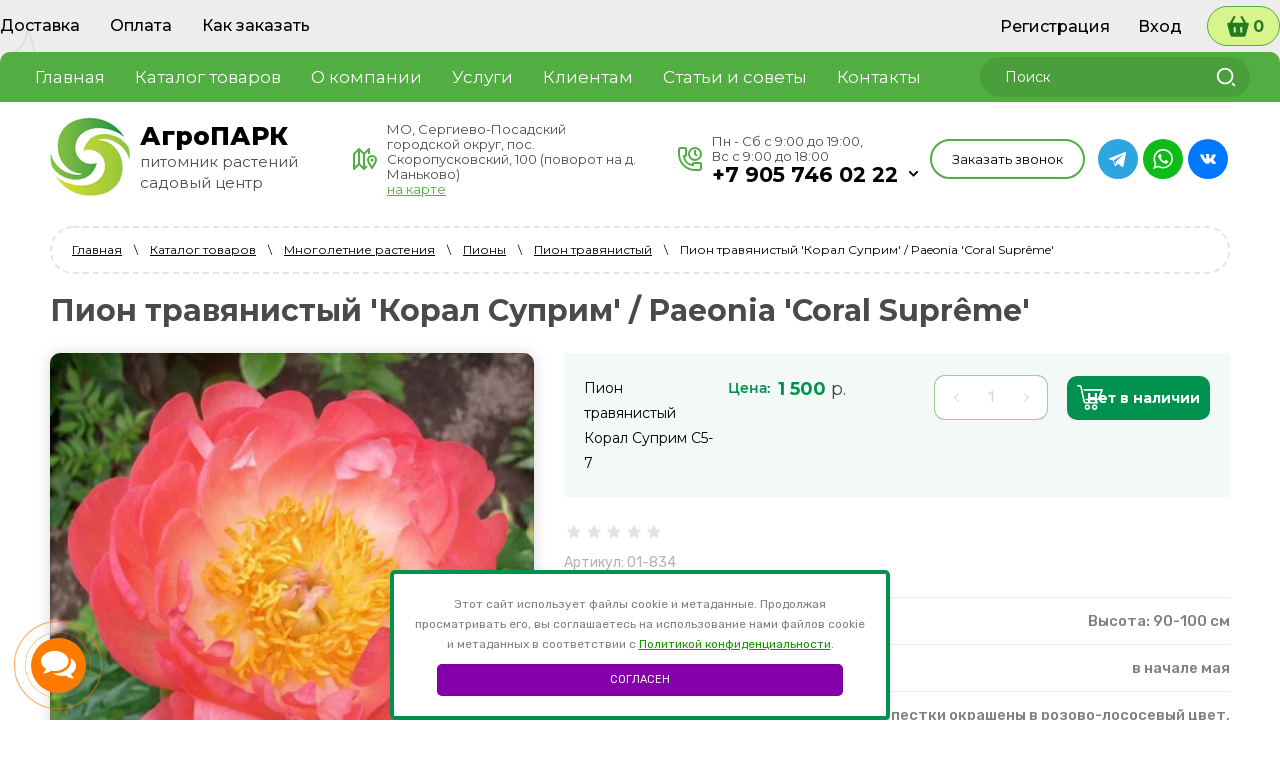

--- FILE ---
content_type: text/html; charset=utf-8
request_url: https://agropark-shop.ru/magazin/product/pion-travyanistyj-koral-suprim-paeonia-coral-supreme
body_size: 30834
content:
 <!doctype html>
 
<html lang="ru">
	 
	<head>
		 
		<meta charset="utf-8">
		 
		<meta name="robots" content="all"/>
		 <title>Купить Пион травянистый Корал Суприм/Paeonia Coral Suprême с доставкой в Подмосковье в Сергиевом Посаде в питомнике АгроПАРК</title> 
		<meta name="description" content="Купить Пион травянистый Корал Суприм/Paeonia Coral Suprême с доставкой в Подмосковье в Сергиевом Посаде в питомнике АгроПАРК">
		 
		<meta name="keywords" content="Купить Пион травянистый Корал Суприм/Paeonia Coral Suprême с доставкой в Подмосковье в Сергиевом Посаде в питомнике АгроПАРК">
		 
		<meta name="SKYPE_TOOLBAR" content="SKYPE_TOOLBAR_PARSER_COMPATIBLE">
		<meta name="viewport" content="width=device-width, height=device-height, initial-scale=1.0, maximum-scale=1.0, user-scalable=no">
		 
		<meta name="msapplication-tap-highlight" content="no"/>
		 
		<meta name="format-detection" content="telephone=no">
		 
		<meta http-equiv="x-rim-auto-match" content="none">
		  
		<link rel="stylesheet" href="/g/css/styles_articles_tpl.css">
		 
		<link rel="stylesheet" href="/t/v2356/images/css/styles.css">
		 
		<link rel="stylesheet" href="/t/v2356/images/css/designblock.scss.css">
		 
		<link rel="stylesheet" href="/t/v2356/images/css/s3_styles.scss.css">
		
		<link rel="stylesheet" href="/t/images/css/policy.scss.css">
		
		<link rel="stylesheet" href="/t/images/css/dop-style.css">
		
		<link rel="stylesheet" href="/t/v2356/images/css/ors_styles.scss.css">
		
		<script src="/t/images/js/policy.js"></script>
		 
		<script src="/g/libs/jquery/1.10.2/jquery.min.js"></script>
		 
		<script src="/g/s3/misc/adaptiveimage/1.0.0/adaptiveimage.js"></script>
		 <link rel='stylesheet' type='text/css' href='/shared/highslide-4.1.13/highslide.min.css'/>
<script type='text/javascript' src='/shared/highslide-4.1.13/highslide-full.packed.js'></script>
<script type='text/javascript'>
hs.graphicsDir = '/shared/highslide-4.1.13/graphics/';
hs.outlineType = null;
hs.showCredits = false;
hs.lang={cssDirection:'ltr',loadingText:'Загрузка...',loadingTitle:'Кликните чтобы отменить',focusTitle:'Нажмите чтобы перенести вперёд',fullExpandTitle:'Увеличить',fullExpandText:'Полноэкранный',previousText:'Предыдущий',previousTitle:'Назад (стрелка влево)',nextText:'Далее',nextTitle:'Далее (стрелка вправо)',moveTitle:'Передвинуть',moveText:'Передвинуть',closeText:'Закрыть',closeTitle:'Закрыть (Esc)',resizeTitle:'Восстановить размер',playText:'Слайд-шоу',playTitle:'Слайд-шоу (пробел)',pauseText:'Пауза',pauseTitle:'Приостановить слайд-шоу (пробел)',number:'Изображение %1/%2',restoreTitle:'Нажмите чтобы посмотреть картинку, используйте мышь для перетаскивания. Используйте клавиши вперёд и назад'};</script>

            <!-- 46b9544ffa2e5e73c3c971fe2ede35a5 -->
            <script src='/shared/s3/js/lang/ru.js'></script>
            <script src='/shared/s3/js/common.min.js'></script>
        <link rel='stylesheet' type='text/css' href='/shared/s3/css/calendar.css' /><link rel="icon" href="/favicon.png" type="image/png">
	<link rel="apple-touch-icon" href="/thumb/2/LWXycLAsrYVHUeczKuvz_w/r/favicon.png">
	<link rel="apple-touch-icon" sizes="57x57" href="/thumb/2/cSiQoKjZkTMIo0ziQoXd3Q/57c57/favicon.png">
	<link rel="apple-touch-icon" sizes="60x60" href="/thumb/2/ADHYAP_QOPaTX7kCwZk1yQ/60c60/favicon.png">
	<link rel="apple-touch-icon" sizes="72x72" href="/thumb/2/NUeGOwT7ccqi0vKCk5c7CQ/72c72/favicon.png">
	<link rel="apple-touch-icon" sizes="76x76" href="/thumb/2/hXphuvuCGMlCNmPwtBK8JQ/76c76/favicon.png">
	<link rel="apple-touch-icon" sizes="114x114" href="/thumb/2/eu_DCr8HaH-4Fl9Q5T1Yug/114c114/favicon.png">
	<link rel="apple-touch-icon" sizes="120x120" href="/thumb/2/3MmgBXK7FEpfGfzqoDIQig/120c120/favicon.png">
	<link rel="apple-touch-icon" sizes="144x144" href="/thumb/2/j9LDtrtN_JRbLahuwp6tEA/144c144/favicon.png">
	<link rel="apple-touch-icon" sizes="152x152" href="/thumb/2/hJpSN6oEQd3e9064W7B_Jg/152c152/favicon.png">
	<link rel="apple-touch-icon" sizes="180x180" href="/thumb/2/f_vyPxiafrQ-f6zkloMaLQ/180c180/favicon.png">
	
	<meta name="msapplication-TileImage" content="/thumb/2/bmMZwZpxmRExzY98ed18Wg/c/favicon.png">
	<meta name="msapplication-square70x70logo" content="/thumb/2/u4ZCgXlIt0M0m6gZuZtRyQ/70c70/favicon.png">
	<meta name="msapplication-square150x150logo" content="/thumb/2/foNNC3kvbPYBac4AKEENng/150c150/favicon.png">
	<meta name="msapplication-wide310x150logo" content="/thumb/2/4xXaTyEaqfQGm4mLgRUUfg/310c150/favicon.png">
	<meta name="msapplication-square310x310logo" content="/thumb/2/rmdEXcb0zBLSx3J7TTuAiw/310c310/favicon.png">

<!--s3_require-->
<link rel="stylesheet" href="/g/basestyle/1.0.1/user/user.css" type="text/css"/>
<link rel="stylesheet" href="/g/basestyle/1.0.1/user/user.blue.css" type="text/css"/>
<script type="text/javascript" src="/g/basestyle/1.0.1/user/user.js" async></script>
<!--/s3_require-->

		<link href="/g/s3/anketa2/1.0.0/css/jquery-ui.css" rel="stylesheet" type="text/css"/>
		 
		<script src="/g/libs/jqueryui/1.10.0/jquery-ui.min.js" type="text/javascript"></script>
		 		<script src="/g/s3/anketa2/1.0.0/js/jquery.ui.datepicker-ru.js"></script>
		 
		<link rel="stylesheet" href="/g/libs/jquery-popover/0.0.3/jquery.popover.css">
		 
		<script src="/g/libs/jquery-popover/0.0.3/jquery.popover.min.js" type="text/javascript"></script>
		 
		<script src="/g/s3/misc/form/1.2.0/s3.form.js" type="text/javascript"></script>
		 
		<link rel="stylesheet" href="/g/libs/photoswipe/4.1.0/photoswipe.css">
		 
		<link rel="stylesheet" href="/g/libs/photoswipe/4.1.0/default-skin/default-skin.css">
		 
		<script type="text/javascript" src="/g/libs/photoswipe/4.1.0/photoswipe.min.js"></script>
		 
		<script type="text/javascript" src="/g/libs/photoswipe/4.1.0/photoswipe-ui-default.min.js"></script>
		 
		<script src="/g/libs/jquery-bxslider/4.1.2/jquery.bxslider.min.js" type="text/javascript"></script>
		  
		<script type="text/javascript" src="/t/v2356/images/js/main.js"></script>
		
		<link rel="stylesheet" href="/t/images/css/dop_lp.css">
	
		<link rel="stylesheet" href="https://maxcdn.bootstrapcdn.com/font-awesome/4.7.0/css/font-awesome.min.css">
		  
		<!--[if lt IE 10]> <script src="/g/libs/ie9-svg-gradient/0.0.1/ie9-svg-gradient.min.js"></script> <script src="/g/libs/jquery-placeholder/2.0.7/jquery.placeholder.min.js"></script> <script src="/g/libs/jquery-textshadow/0.0.1/jquery.textshadow.min.js"></script> <script src="/g/s3/misc/ie/0.0.1/ie.js"></script> <![endif]-->
		<!--[if lt IE 9]> <script src="/g/libs/html5shiv/html5.js"></script> <![endif]-->
		   
		 <!--shop-->
		 	<!-- Common js -->
				<link rel="stylesheet" href="/g/css/styles_articles_tpl.css">
<link rel='stylesheet' type='text/css' href='/shared/highslide-4.1.13/highslide.min.css'/>
<script type='text/javascript' src='/shared/highslide-4.1.13/highslide-full.packed.js'></script>
<script type='text/javascript'>
hs.graphicsDir = '/shared/highslide-4.1.13/graphics/';
hs.outlineType = null;
hs.showCredits = false;
hs.lang={cssDirection:'ltr',loadingText:'Загрузка...',loadingTitle:'Кликните чтобы отменить',focusTitle:'Нажмите чтобы перенести вперёд',fullExpandTitle:'Увеличить',fullExpandText:'Полноэкранный',previousText:'Предыдущий',previousTitle:'Назад (стрелка влево)',nextText:'Далее',nextTitle:'Далее (стрелка вправо)',moveTitle:'Передвинуть',moveText:'Передвинуть',closeText:'Закрыть',closeTitle:'Закрыть (Esc)',resizeTitle:'Восстановить размер',playText:'Слайд-шоу',playTitle:'Слайд-шоу (пробел)',pauseText:'Пауза',pauseTitle:'Приостановить слайд-шоу (пробел)',number:'Изображение %1/%2',restoreTitle:'Нажмите чтобы посмотреть картинку, используйте мышь для перетаскивания. Используйте клавиши вперёд и назад'};</script>

            <!-- 46b9544ffa2e5e73c3c971fe2ede35a5 -->
            <script src='/shared/s3/js/lang/ru.js'></script>
            <script src='/shared/s3/js/common.min.js'></script>
        <link rel='stylesheet' type='text/css' href='/shared/s3/css/calendar.css' /><link rel="icon" href="/favicon.png" type="image/png">
	<link rel="apple-touch-icon" href="/thumb/2/LWXycLAsrYVHUeczKuvz_w/r/favicon.png">
	<link rel="apple-touch-icon" sizes="57x57" href="/thumb/2/cSiQoKjZkTMIo0ziQoXd3Q/57c57/favicon.png">
	<link rel="apple-touch-icon" sizes="60x60" href="/thumb/2/ADHYAP_QOPaTX7kCwZk1yQ/60c60/favicon.png">
	<link rel="apple-touch-icon" sizes="72x72" href="/thumb/2/NUeGOwT7ccqi0vKCk5c7CQ/72c72/favicon.png">
	<link rel="apple-touch-icon" sizes="76x76" href="/thumb/2/hXphuvuCGMlCNmPwtBK8JQ/76c76/favicon.png">
	<link rel="apple-touch-icon" sizes="114x114" href="/thumb/2/eu_DCr8HaH-4Fl9Q5T1Yug/114c114/favicon.png">
	<link rel="apple-touch-icon" sizes="120x120" href="/thumb/2/3MmgBXK7FEpfGfzqoDIQig/120c120/favicon.png">
	<link rel="apple-touch-icon" sizes="144x144" href="/thumb/2/j9LDtrtN_JRbLahuwp6tEA/144c144/favicon.png">
	<link rel="apple-touch-icon" sizes="152x152" href="/thumb/2/hJpSN6oEQd3e9064W7B_Jg/152c152/favicon.png">
	<link rel="apple-touch-icon" sizes="180x180" href="/thumb/2/f_vyPxiafrQ-f6zkloMaLQ/180c180/favicon.png">
	
	<meta name="msapplication-TileImage" content="/thumb/2/bmMZwZpxmRExzY98ed18Wg/c/favicon.png">
	<meta name="msapplication-square70x70logo" content="/thumb/2/u4ZCgXlIt0M0m6gZuZtRyQ/70c70/favicon.png">
	<meta name="msapplication-square150x150logo" content="/thumb/2/foNNC3kvbPYBac4AKEENng/150c150/favicon.png">
	<meta name="msapplication-wide310x150logo" content="/thumb/2/4xXaTyEaqfQGm4mLgRUUfg/310c150/favicon.png">
	<meta name="msapplication-square310x310logo" content="/thumb/2/rmdEXcb0zBLSx3J7TTuAiw/310c310/favicon.png">

<!--s3_require-->
<link rel="stylesheet" href="/g/basestyle/1.0.1/user/user.css" type="text/css"/>
<link rel="stylesheet" href="/g/basestyle/1.0.1/user/user.blue.css" type="text/css"/>
<script type="text/javascript" src="/g/basestyle/1.0.1/user/user.js" async></script>
<!--/s3_require-->
			<!-- Common js -->
			<!-- Shop init -->
						
		
		
		
			<link rel="stylesheet" type="text/css" href="/g/shop2v2/default/css/theme.less.css">		
			<script type="text/javascript" src="/g/printme.js"></script>
		<script type="text/javascript" src="/g/shop2v2/default/js/tpl.js"></script>
		<script type="text/javascript" src="/g/shop2v2/default/js/baron.min.js"></script>
		
			<script type="text/javascript" src="/g/shop2v2/default/js/shop2.2.js"></script>
		
	<script type="text/javascript">shop2.init({"productRefs": {"281664902":{"mod_note":{"\u041f\u0438\u043e\u043d \u0442\u0440\u0430\u0432\u044f\u043d\u0438\u0441\u0442\u044b\u0439 \u041a\u043e\u0440\u0430\u043b \u0421\u0443\u043f\u0440\u0438\u043c \u04215-7":["502110302"]},"parametry_rosta":{"9938265b96154d0545ef1c2c695230e6":["389281902","502110302"]},"cvetenie":{"31b2c0f820ed5e6c691f41d58eafb6ab":["389281902","502110302"]},"okraska_cvetkov":{"f6c58e6eb38c95e26292e31b75ac1384":["389281902","502110302"]},"listva":{"85606a5859b1ecd56bd38afa3f47c389":["389281902","502110302"]},"pocva":{"b034c75559033843519b337c15f23ec5":["389281902","502110302"]},"svet":{"8d2e40c09df983513910095e89fec806":["389281902","502110302"]},"morozostojkost_":{"\u0432\u044b\u0441\u043e\u043a\u0430\u044f":["389281902","502110302"]},"primenenie":{"8db3829b3c335542b7dde8e0f288f697":["389281902","502110302"]}}},"apiHash": {"getPromoProducts":"77d639e9863462ce8bd88a3568ea7c4e","getSearchMatches":"d0a1bd12c185c5b60b2c3554a958f1bb","getFolderCustomFields":"6b2475fc54010557555b78cfbdf5035e","getProductListItem":"2036b2b9d15b28dbeb13a753eb7a4daf","cartAddItem":"2bc6678d244cabecae0dfd2177b7b104","cartRemoveItem":"5efcfc04633f768f8c036974b44b3a4b","cartUpdate":"28ed73f853e69a28484b668c6d51b078","cartRemoveCoupon":"25ff2615d3ebc99d0c7982775f90fd8a","cartAddCoupon":"9e33b5a8878be2d05ed41057b6416d15","deliveryCalc":"ae223eafae1d1ebe2e6ea8dfb595af89","printOrder":"afd34f101e64826155ab6e0e3a4932ce","cancelOrder":"8c8c527f7dc9c735eaa32766c11e9ab8","cancelOrderNotify":"165ae990c11d1632e0dd105854250ab6","repeatOrder":"317b60a863ef44b71063159218e85538","paymentMethods":"922ec6c895d755e2b58181ecd800ad45","compare":"7f3f7d1c6c46bd9bf5599bbe09e3238c"},"hash": null,"verId": 2600587,"mode": "product","step": "","uri": "/magazin","IMAGES_DIR": "/d/","my": {"special_alias":"\u0410\u043a\u0446\u0438\u044f","new_alias":"\u041d\u043e\u0432\u0438\u043d\u043a\u0430","gr_by_price_desc":"\u0421\u0430\u043c\u044b\u0435 \u0434\u043e\u0440\u043e\u0433\u0438\u0435","gr_by_price_asc":"\u0421\u0430\u043c\u044b\u0435 \u0434\u0435\u0448\u0435\u0432\u044b\u0435","gr_by_name_asc":"\u041d\u0430\u0437\u0432\u0430\u043d\u0438\u0435 \u043e\u0442 \u0410","gr_by_name_desc":"\u041d\u0430\u0437\u0432\u0430\u043d\u0438\u0435 \u043e\u0442 \u042f","show_sections":false,"buy_alias":"\u0412 \u043a\u043e\u0440\u0437\u0438\u043d\u0443","buy_mod":true,"buy_kind":true,"gr_auth_placeholder":true,"gr_show_collcetions_amount":true,"gr_kinds_slider":true,"gr_cart_titles":true,"gr_filter_remodal":false,"gr_has_filter_wrap":true,"gr_filter_range_slider":true,"gr_search_range_slider":true,"gr_no_hide_filter_btn":true,"gr_filter_no_remodal_btn":true,"gr_search_form_title":"\u0420\u0430\u0441\u0448\u0438\u0440\u0435\u043d\u043d\u044b\u0439 \u043f\u043e\u0438\u0441\u043a","gr_filter_btn_text":"\u0424\u0438\u043b\u044c\u0442\u0440 \u043f\u043e\u0434\u0431\u043e\u0440\u0430","gr_view_class":" view_opened view-1","gr_default_sorting_text":"\u0421\u0431\u0440\u043e\u0441\u0438\u0442\u044c","gr_filter_max_count":5,"gr_show_more_btn_class":" filter_more_btn","gr_show_color_btn":true,"gr_only_filter_result":true,"gr_show_options_text":"\u0412\u0441\u0435 \u043f\u0430\u0440\u0430\u043c\u0435\u0442\u0440\u044b","gr_compare_class":" gr-button-2","gr_to_compare_text":"\u0421\u0440\u0430\u0432\u043d\u0438\u0442\u044c","gr_add_to_compare_text":"\u0421\u0440\u0430\u0432\u043d\u0438\u0442\u044c","gr_pagelist_only_icons":true,"gr_card_slider_class":" vertical","gr_pluso_title":"\u041f\u043e\u0434\u0435\u043b\u0438\u0442\u044c\u0441\u044f","gr_hide_collections_vendor":true,"gr_coupon_placeholder":"\u041a\u0443\u043f\u043e\u043d","gr_cart_auth_remodal":true,"gr_cart_calculate_left":true,"gr_cart_reg_placeholder":true,"gr_cart_show_options_text":"\u0412\u0441\u0435 \u043f\u0430\u0440\u0430\u043c\u0435\u0442\u0440\u044b","gr_cart_preview_order":"\u041e\u0444\u043e\u0440\u043c\u0438\u0442\u044c","on_shop2_btn":true,"gr_cart_preview_version":"2.2.110_2","gr_product_page_version":"global:shop2.2.110_5-product.tpl","gr_product_template_name":"shop2.2.110_5-product-list-thumbs.tpl","collection_mod_height":"600","collection_mod_width":"600"},"shop2_cart_order_payments": 1,"cf_margin_price_enabled": 0,"maps_yandex_key":"","maps_google_key":""});</script>
<style type="text/css">.product-item-thumb {width: 450px;}.product-item-thumb .product-image, .product-item-simple .product-image {height: 450px;width: 450px;}.product-item-thumb .product-amount .amount-title {width: 354px;}.product-item-thumb .product-price {width: 400px;}.shop2-product .product-side-l {width: 450px;}.shop2-product .product-image {height: 450px;width: 450px;}.shop2-product .product-thumbnails li {width: 140px;height: 140px;}</style>
			<!-- Shop init -->
			<!-- Custom styles -->
			<link rel="stylesheet" href="/g/libs/jqueryui/datepicker-and-slider/css/jquery-ui.css">
			<link rel="stylesheet" href="/g/libs/lightgallery/v1.2.19/lightgallery.css">
			<link rel="stylesheet" href="/g/libs/remodal/css/remodal.css">
			<link rel="stylesheet" href="/g/libs/remodal/css/remodal-default-theme.css">
			<!-- Custom styles -->
			<!-- Theme styles -->
			<link rel="stylesheet" href="/t/v2356/images/css/theme.scss.css">
			<!-- Theme styles -->
			<!-- Custom js -->
			<script src="/g/libs/jquery-responsive-tabs/1.6.3/jquery.responsiveTabs.min.js" charset="utf-8"></script>
			<script src="/g/libs/jquery-match-height/0.7.2/jquery.matchHeight.min.js" charset="utf-8"></script>
			<script src="/g/libs/jqueryui/datepicker-and-slider/js/jquery-ui.min.js" charset="utf-8"></script>
			<script src="/g/libs/jqueryui/touch_punch/jquery.ui.touch_punch.min.js" charset="utf-8"></script>
			<script src="/g/libs/flexmenu/1.4.2/flexmenu.min.modern.js" charset="utf-8"></script>
			<script src="/g/libs/lightgallery/v1.2.19/lightgallery.js" charset="utf-8"></script>
			<script src="/g/libs/jquery-slick/1.9.0/slick.min.js" charset="utf-8"></script>
			<script src="/g/libs/remodal/js/remodal.js" charset="utf-8"></script>
			<script src="/g/s3/lp/js/timer.js" charset="utf-8"></script>
			<!-- Custom js -->
			<!-- Site js -->
			<script src="/g/s3/misc/form/shop-form/shop-form-minimal.js" charset="utf-8"></script>
			<script src="/g/templates/shop2/2.110.2/medical-shop/js/plugins.js" charset="utf-8"></script>
			<script src="/g/templates/shop2/2.110.2/medical-shop/js/jquery.waslidemenu.min.js" charset="utf-8"></script>
			<script src="/g/templates/shop2/2.110.2/medical-shop/js/stickyfill.min.js" charset="utf-8"></script>
			<!-- Site js -->
			
			<!-- Theme styles -->
																	<link rel="stylesheet" href="/t/v2356/images/css/local_styles.scss.css">
			<link rel="stylesheet" href="/t/v2356/images/css/shop_mainstyles.scss.css">
			<!-- Theme styles -->
			<!-- Main js -->
				<script src="/t/v2356/images/js/shop_main.js" charset="utf-8"></script>
		 <!--shop-->
		 		<script src="/t/v2356/images/js/seo_addons.js"></script>
		<link rel="stylesheet" href="/t/v2356/images/site.addons.scss.css">
		<link rel="stylesheet" href="/t/v2356/images/css/first_screen_styles.scss.css">
	</head>
	 
	<body>
		 
		<div class="wrapper editorElement layer-type-wrapper" >
			  <div class="side-panel side-panel-108 widget-type-side_panel editorElement layer-type-widget widget-52" data-layers="['widget-34':['tablet-landscape':'inSide','tablet-portrait':'inSide','mobile-landscape':'inSide','mobile-portrait':'inSide'],'widget-36':['tablet-landscape':'inSide','tablet-portrait':'inSide','mobile-landscape':'inSide','mobile-portrait':'inSide'],'widget-25':['tablet-landscape':'inSide','tablet-portrait':'inSide','mobile-landscape':'inSide','mobile-portrait':'inSide'],'widget-54':['tablet-landscape':'inSide','tablet-portrait':'inSide','mobile-landscape':'inSide','mobile-portrait':'inSide']]" data-phantom="1" data-position="left">
	<div class="side-panel-top">
		<div class="side-panel-button side-panel-button--menu">
			Меню
		</div>
		<div class="side-panel-button side-panel-button--catalog">
			Каталог
		</div>
		<div class="side-panel-top-inner" ></div>
	</div>
	<div class="side-panel-mask"></div>
	<div class="side-panel-content">
		<div class="side-panel-close"></div>		<div class="side-panel-content-inner"></div>
	</div>
</div>
   
			<div class="editorElement layer-type-block ui-droppable block-16" >
				<div class="editorElement layer-type-block ui-droppable block-17" >
					<div class="layout column layout_70" >
						<div class="widget-34 horizontal menu-70 wm-widget-menu widget-type-menu_horizontal editorElement layer-type-widget" data-screen-button="none" data-responsive-tl="button" data-responsive-tp="button" data-responsive-ml="columned" data-more-text="..." data-child-icons="0">
							 
							<div class="menu-button">
								Меню
							</div>
							 
							<div class="menu-scroll">
								   <ul><li class="menu-item"><a href="/dostavka" ><span class="menu-item-text">Доставка</span></a></li><li class="menu-item"><a href="/oplata" ><span class="menu-item-text">Оплата</span></a></li><li class="menu-item"><a href="/kak-zakazat" ><span class="menu-item-text">Как заказать</span></a></li></ul> 
							</div>
							 
						</div>
					</div>
					<div class="layout column layout_88" >
						  <div class="authorization-88 widget-45 lined_mode authorization-init widget-type-authorization editorElement layer-type-widget">
		<div class="block-body-drop">
		<div class="block-body">
												<div class="register-links">
						<a href="/user/register" class="register-type2">Регистрация</a>
						<a href="/user/login" class="login-type2">Вход</a>
					</div>
									</div>
	</div>
</div>  
					</div>
					<div class="cart-block">
																		<a href="/magazin/cart" class="widget-44">
							<span>
																0
							</span>
						</a>
					</div>
				</div>
			</div>
			<div class="editorElement layer-type-block ui-droppable block-38" >
				<div class="editorElement layer-type-block ui-droppable block-39" >
					<div class="layout column layout_76" >
						<div class="widget-36 horizontal menu-76 wm-widget-menu widget-type-menu_horizontal editorElement layer-type-widget" data-screen-button="none" data-responsive-tl="button" data-responsive-tp="button" data-responsive-ml="columned" data-more-text="..." data-child-icons="0">
							 
							<div class="menu-button">
								Меню
							</div>
							 
							<div class="menu-scroll">
								   <ul><li class="menu-item"><a href="/" ><span class="menu-item-text">Главная</span></a></li><li class="opened active menu-item"><a href="/magazin" ><span class="menu-item-text">Каталог товаров</span></a></li><li class="menu-item"><a href="/o-kompanii" ><span class="menu-item-text">О компании</span></a><ul class="level-2"><li><a href="/o-nas" >О нас</a></li><li><a href="/otzyvy-o-nas" >Отзывы о нас</a></li><li><a href="/fotogalereya" >Фотогалерея</a></li><li><a href="/napishite-nam" >Напишите нам</a></li></ul></li><li class="menu-item"><a href="/uslugi" ><span class="menu-item-text">Услуги</span></a><ul class="level-2"><li><a href="/landshaftnoe-proektirovanie" >Ландшафтное проектирование</a></li><li><a href="/geodezicheskie-raboty" >Геодезические работы</a></li><li><a href="/onlajn-landshaftnoe-proektirovanie" >Онлайн ландшафтное проектирование</a></li></ul></li><li class="menu-item"><a href="/klientam"  target="_blank"><span class="menu-item-text">Клиентам</span></a><ul class="level-2"><li><a href="/oplata" >Оплата</a></li><li><a href="/dostavka" >Доставка</a></li><li><a href="/kak-zakazat" >Как заказать</a></li></ul></li><li class="menu-item"><a href="/stati-i-sovety" ><span class="menu-item-text">Статьи и советы</span></a></li><li class="menu-item"><a href="/kontakty" ><span class="menu-item-text">Контакты</span></a><ul class="level-2"><li><a href="/zakazat-obratnyj-zvonok" >Заказать обратный звонок</a></li></ul></li></ul> 
							</div>
							 
						</div>
					</div>
					<div class="layout column layout_77" >
						  <div class="widget-37 search-77 wm-search widget-type-search editorElement layer-type-widget"
	 data-setting-type="fade"
	 data-setting-animate="0"
	 data-setting-animate_list="0,0,0,0,0"
		>
	<form class="wm-search-inner" method="get" action="/search">
		<input size="1" class="wm-input-default" placeholder="Поиск" type="text" name="search" value="">
		<button class="wm-input-default" type="submit"></button>
	<re-captcha data-captcha="recaptcha"
     data-name="captcha"
     data-sitekey="6LddAuIZAAAAAAuuCT_s37EF11beyoreUVbJlVZM"
     data-lang="ru"
     data-rsize="invisible"
     data-type="image"
     data-theme="light"></re-captcha></form>
</div>  
					</div>
				</div>
			</div>
			<div class="editorElement layer-type-block ui-droppable block-36" >
				<div class="editorElement layer-type-block ui-droppable block-37" >
					<div class="layout column layout_78" >
						<div class="editorElement layer-type-block ui-droppable block-40" >
							<div class="site-name-79 widget-38 widget-type-site_name editorElement layer-type-widget">
							<a href="http://agropark-shop.ru">
	 						 
	 						 
	 						<div class="sn-wrap">  
								<div class="sn-logo">
									                      					<img src="/thumb/2/pk4c156hJcp9tcIuGBHMWg/80r/d/logo_2.png" alt="АгроПАРК">
									 
								</div>
								  
								 <div class="name-wrap">
								  
								<div class="sn-text">
									<div class="align-elem">
										АгроПАРК
									</div>
								</div>
								  
			 					<div class="site-description widget-39 widget-type-site_description editorElement layer-type-widget">
									<div class="align-elem">
										питомник растений садовый центр
									</div>
								</div>
								</div>
							</div>
							</a>
					</div>
				</div>
			</div>
			<div class="contacts">
				<div class="contacts-wrap">
					<div class="left">
												<div class="address">
							<div class="icon">&nbsp;</div>
							<div class="body">
								<div>МО, Сергиево-Посадский городской округ, пос. Скоропусковский, 100 (поворот на д. Маньково)</div>
																<a href="/kontakty">на карте</a>
															</div>
						</div>
												<div class="phones">
							<div class="icon">&nbsp;</div>
							<div class="phones-wrap">
																<div class="worktime">Пн - Сб с 9:00 до 19:00, <br />
Вс с 9:00 до 18:00</div>
																																	<div class="div">
										<a href="tel:+7 905 746 02 22">+7 905 746 02 22</a>
										<div class="contacts-dd-btn">
											<div class="btn">
												
											</div>
											<div class="contacts-dd-wrap">
												<div class="phones-list">
																											<a href="tel:+7 905 746 02 22">+7 905 746 02 22</a>
																											<a href="tel:+7 903 627 48 49">+7 903 627 48 49</a>
																											<a href="tel:+7 926 549 30 29">+7 926 549 30 29</a>
																									</div>
											</div>
										</div>
									</div>
																																																							</div>
						</div>
					</div>
					<div class="right">
							<a class="top_form" href="#"  data-api-type="popup-form" data-api-url="/-/x-api/v1/public/?method=form/postform&param[form_id]=16044103&param[tpl]=wm.form.popup.tpl&placeholder=title&tit_en=1&sh_err_msg=0&ic_en=0&u_s=/user" data-wr-class="popover-wrap-86"><span>Заказать звонок</span></a>
   
												<div class="socials">
															<a href="https://t.me/agroparksp">
									<img src="/thumb/2/ZI80L9_l1UyVyTumuWmwIA/r/d/1telegram.svg" alt="Telegram">
								</a>
															<a href="https://api.whatsapp.com/send?phone=79057460222">
									<img src="/thumb/2/9Ok8QRpMEYkkHsF9vkhZpA/r/d/1whatsapp.svg" alt="WhatsApp">
								</a>
															<a href="https://vk.com/agroparkshop">
									<img src="/thumb/2/78g1NxuCkHShgD1Lqj8yNg/r/d/1vk.svg" alt="VKontakte">
								</a>
													</div>
											</div>
				</div>
			</div>
								</div>
	</div>
		<div class="editorElement layer-type-block ui-droppable block-19" >
		<div class="editorElement layer-type-block ui-droppable block-20 prd" >
			
			<div class="layout column layout_110" style="display: none;">
				<div class="widget-54 treemenu menu-110 wm-widget-menu vertical widget-type-menu_vertical editorElement layer-type-widget" data-child-icons="1">
					   
					<div class="menu-button">
						Меню
					</div>
					 
					<div class="menu-scroll">
						  <ul><li class="menu-item"><a href="/magazin/folder/hvojnye" ><span class="menu-item-text">Хвойные</span></a><ul class="level-2"><li><a href="/magazin/folder/testovaya-kategoriya-4" >Ель</a><ul class="level-3"><li><a href="/magazin/folder/el-kolyuchaya-1" >Ель канадская</a></li><li><a href="/magazin/folder/el-kolyuchaya" >Ель колючая</a></li><li><a href="/magazin/folder/el-kolyuchaya-2" >Ель обыкновенная</a></li><li><a href="/magazin/folder/el-obyknovennaya" >Ель сербская</a></li><li><a href="/magazin/folder/el-serbskaya" >Ель ситхинская</a></li></ul></li><li><a href="/magazin/folder/pihta" >Кипарисовик</a></li><li><a href="/magazin/folder/listvennica" >Лиственница</a></li><li><a href="/magazin/folder/listvennica-1" >Микробиота</a></li><li><a href="/magazin/folder/testovaya-kategoriya-3" >Можжевельник</a><ul class="level-3"><li><a href="/magazin/folder/mozhzhevelnik-virginskij" >Можжевельник виргинский</a></li><li><a href="/magazin/folder/mozhzhevelnik-virginskij-1" >Можжевельник горизонтальный</a></li><li><a href="/magazin/folder/mozhzhevelnik-gorizontalnyj" >Можжевельник казацкий</a></li><li><a href="/magazin/folder/mozhzhevelnik-kazackij" >Можжевельник китайский</a></li><li><a href="/magazin/folder/mozhzhevelnik-kitajskij" >Можжевельник лежачий</a></li><li><a href="/magazin/folder/mozhzhevelnik-lezhachij" >Можжевельник  обыкновенный</a></li><li><a href="/magazin/folder/mozhzhevelnik-skalnyj" >Можжевельник  прибрежный</a></li><li><a href="/magazin/folder/mozhzhevelnik-obyknovennyj" >Можжевельник  скальный</a></li><li><a href="/magazin/folder/mozhzhevelnik-skalnyj-1" >Можжевельник  средний</a></li><li><a href="/magazin/folder/mozhzhevelnik-srednij" >Можжевельник  чешуйчатый</a></li></ul></li><li><a href="/magazin/folder/pihta-1" >Пихта</a></li><li><a href="/magazin/folder/testovaya-kategoriya-1" >Сосна</a></li><li><a href="/magazin/folder/tuya" >Тис</a></li><li><a href="/magazin/folder/tsuga-1" >Тсуга</a></li><li><a href="/magazin/folder/testovaya-kategoriya-2" >Туя</a></li></ul></li><li class="menu-item"><a href="/magazin/folder/plodovye" ><span class="menu-item-text">Плодовые деревья</span></a><ul class="level-2"><li><a href="/magazin/folder/abrikos" >Абрикос</a></li><li><a href="/magazin/folder/alycha" >Алыча</a></li><li><a href="/magazin/folder/sliva" >Вишня</a><ul class="level-3"><li><a href="/folder/261078507" >Вишня дерево-сад</a></li></ul></li><li><a href="/magazin/folder/grusha" >Груша</a><ul class="level-3"><li><a href="/magazin/folder/grusha-obyknovennaya" >Груша обыкновенная</a></li><li><a href="/magazin/folder/grusha-derevo-sad" >Груша дерево-сад</a></li><li><a href="/magazin/folder/grusha-obyknovennaya-1" >Груша  колоновидная</a></li></ul></li><li><a href="/magazin/folder/vishnya" >Дюк</a></li><li><a href="/magazin/folder/ryabina" >Рябина</a></li><li><a href="/magazin/folder/sliva-1" >Слива</a><ul class="level-3"><li><a href="/magazin/folder/sliva-derevo-sad" >Слива дерево-сад</a></li></ul></li><li><a href="/magazin/folder/chereshnya" >Черешня</a><ul class="level-3"><li><a href="/folder/261029707" >Черешня дерево-сад</a></li></ul></li><li><a href="/magazin/folder/dyuk" >Шарафуга</a></li><li><a href="/magazin/folder/yablonya" >Яблоня</a><ul class="level-3"><li><a href="/magazin/folder/letnie-sorta" >Летние сорта</a></li><li><a href="/magazin/folder/letnie-sorta-1" >Осенние сорта</a></li><li><a href="/magazin/folder/letnie-sorta-1-1" >Зимние сорта</a></li><li><a href="/magazin/folder/letnie-sorta-2" >Колоновидные яблони</a></li><li><a href="/magazin/folder/dekorativnye-yabloni" >Яблони с красной мякотью</a></li><li><a href="/magazin/folder/yablonya-derevo-sad" >Яблоня дерево-сад</a><ul class="level-4"><li><a href="/magazin/folder/derevo-sad-letnie-sorta" >Дерево-сад летние сорта</a></li><li><a href="/magazin/folder/derevo-sad-osennie-sorta" >Дерево-сад осенние сорта</a></li><li><a href="/magazin/folder/derevo-sad-osennie-sorta-1" >Дерево-сад зимние сорта</a></li></ul></li><li><a href="/magazin/folder/yabloni-s-krasnoj-myakotyu" >Яблони карликовые</a></li></ul></li></ul></li><li class="menu-item"><a href="/magazin/folder/plodovye-derevya-i-kustarniki" ><span class="menu-item-text">Плодовые кустарники</span></a><ul class="level-2"><li><a href="/magazin/folder/aroniya-chernoplodnaya-ryabina" >Арония черноплодная</a></li><li><a href="/magazin/folder/malina-1" >Брусника</a></li><li><a href="/magazin/folder/aroniya-chernoplodnaya" >Годжи</a></li><li><a href="/magazin/folder/golubika" >Голубика</a></li><li><a href="/magazin/folder/golubika-1" >Ежевика</a></li><li><a href="/magazin/folder/zhimolost" >Жимолость</a></li><li><a href="/magazin/folder/kizil" >Ирга</a></li><li><a href="/magazin/folder/godzhi" >Йошта</a></li><li><a href="/magazin/folder/ezhevika" >Кизил</a></li><li><a href="/magazin/folder/shelkovica" >Клюква</a></li><li><a href="/magazin/folder/klyukva" >Княженика</a></li><li><a href="/magazin/folder/kryzhovnik" >Крыжовник</a></li><li><a href="/magazin/folder/malina" >Малина</a></li><li><a href="/magazin/folder/oblepiha" >Облепиха</a></li><li><a href="/magazin/folder/smorodina" >Смородина</a><ul class="level-3"><li><a href="/magazin/folder/smorodina-belaya" >Смородина белая</a></li><li><a href="/magazin/folder/smorodina-zelenoplodnaya" >Смородина зеленоплодная</a></li><li><a href="/magazin/folder/smorodina-zolotistaya" >Смородина золотистая</a></li><li><a href="/magazin/folder/smorodina-krasnaya-rozovaya" >Смородина красная/розовая</a></li><li><a href="/magazin/folder/smorodina-chernaya" >Смородина черная</a></li></ul></li><li><a href="/magazin/folder/knyazhenika" >Черника</a></li><li><a href="/magazin/folder/oblepiha-1" >Шелковица</a></li></ul></li><li class="menu-item"><a href="/magazin/folder/listvennye-derevya" ><span class="menu-item-text">Лиственные деревья</span></a><ul class="level-2"><li><a href="/magazin/folder/akaciya" >Акация</a></li><li><a href="/magazin/folder/bereza" >Береза</a></li><li><a href="/magazin/folder/dub-1" >Вяз</a></li><li><a href="/magazin/folder/dub" >Дуб</a></li><li><a href="/magazin/folder/iva" >Ива</a></li><li><a href="/magazin/folder/klen-1" >Каштан конский</a></li><li><a href="/magazin/folder/klen" >Клен</a></li><li><a href="/magazin/folder/lipa" >Липа</a></li><li><a href="/magazin/folder/oreh-manzhurskij" >Орех</a></li><li><a href="/folder/oreh" >Павловния войлочная</a></li><li><a href="/magazin/folder/oreh-manzhurskij-1" >Слива декоративная</a></li><li><a href="/folder/oreh-1" >Тополь</a></li><li><a href="/magazin/folder/cheremuha" >Черёмуха</a></li><li><a href="/magazin/folder/letnie-sorta-3" >Яблоня декоративная</a></li></ul></li><li class="menu-item"><a href="/magazin/folder/listvennye-kustarniki" ><span class="menu-item-text">Лиственные кустарники</span></a><ul class="level-2"><li><a href="/magazin/folder/ajva" >Айва</a></li><li><a href="/magazin/folder/barbaris" >Барбарис</a></li><li><a href="/magazin/folder/ajva-1" >Бересклет</a></li><li><a href="/magazin/folder/biryuchina" >Бирючина</a></li><li><a href="/magazin/folder/boyaryshnik" >Боярышник</a></li><li><a href="/magazin/folder/budleya" >Будлея</a></li><li><a href="/magazin/folder/buzina" >Бузина</a></li><li><a href="/magazin/folder/barbaris-2" >Вейгела</a></li><li><a href="/magazin/folder/gortenziya" >Гортензия</a><ul class="level-3"><li><a href="/magazin/folder/gortenziya-drevovidnaya" >Гортензия древовидная</a></li><li><a href="/magazin/folder/gortenziya-krupnolistnaya" >Гортензия крупнолистная</a></li><li><a href="/magazin/folder/gortenziya-metelchataya" >Гортензия метельчатая</a></li></ul></li><li><a href="/magazin/folder/vejgela" >Дейция</a></li><li><a href="/magazin/folder/deren" >Дерен</a></li><li><a href="/magazin/folder/chubushnik-1" >Жимолость татарская</a></li><li><a href="/magazin/folder/kalina-1" >Калина</a></li><li><a href="/magazin/folder/karagana" >Карагана</a></li><li><a href="/magazin/folder/kizilnik" >Кизильник</a></li><li><a href="/magazin/folder/lapchatka" >Лапчатка</a></li><li><a href="/magazin/folder/leshchina" >Лещина</a></li><li><a href="/magazin/folder/leshchina-1" >Лох</a></li><li><a href="/magazin/folder/loh-1" >Магнолия</a></li><li><a href="/magazin/folder/magoniya" >Магония</a></li><li><a href="/magazin/folder/loh" >Миндаль</a></li><li><a href="/magazin/folder/mindal" >Падуб</a></li><li><a href="/magazin/folder/puzyreplodnik" >Пузыреплодник</a></li><li><a href="/magazin/folder/ryabinnik" >Рябинник</a></li><li><a href="/magazin/folder/mindal-1" >Сакура (вишня мелкопильчатая)</a></li><li><a href="/magazin/folder/padub" >Самшит</a></li><li><a href="/magazin/folder/siren" >Сирень</a></li><li><a href="/folder/samshit" >Скумпия</a></li><li><a href="/magazin/folder/snezhneyagodnik" >Снежноягодник</a></li><li><a href="/magazin/folder/spireya" >Спирея</a></li><li><a href="/magazin/folder/stefanandra" >Стефанандра</a></li><li><a href="/magazin/folder/forziciya" >Форзиция</a></li><li><a href="/magazin/folder/chubushnik" >Чубушник</a></li></ul></li><li class="opened menu-item"><a href="/magazin/folder/mnogoletnie-rasteniya" ><span class="menu-item-text">Многолетние растения</span></a><ul class="level-2"><li><a href="/magazin/folder/hosta-2" >Аквилегия</a></li><li><a href="/magazin/folder/akvilegiya" >Алиссум скальный</a></li><li><a href="/magazin/folder/alissum-skalnyj" >Армерия приморская</a></li><li><a href="/magazin/folder/astilba" >Астильба</a></li><li><a href="/magazin/folder/melissa-1-2" >Астра</a></li><li><a href="/magazin/folder/badan" >Бадан</a></li><li><a href="/magazin/folder/badan-1" >Бруннера</a></li><li><a href="/magazin/folder/brunnera" >Бузульник</a></li><li><a href="/magazin/folder/melissa-1-1" >Вейник</a></li><li><a href="/folder/yachmen-grivastyj-1" >Вереск</a></li><li><a href="/magazin/folder/melissa-1-3" >Вероника</a></li><li><a href="/magazin/folder/veronika" >Вероникаструм</a></li><li><a href="/magazin/folder/volchanka" >Волжанка</a></li><li><a href="/magazin/folder/gajlardiya" >Гайлардия</a></li><li><a href="/magazin/folder/melissa-1-4" >Гвоздика</a></li><li><a href="/magazin/folder/gejhera" >Гейхера</a></li><li><a href="/magazin/folder/yukka" >Гелениум</a></li><li><a href="/magazin/folder/geran" >Герань</a></li><li><a href="/magazin/folder/melissa-1-5" >Гравилат</a></li><li><a href="/magazin/folder/melissa-1" >Дельфиниум</a></li><li><a href="/magazin/folder/delfinium" >Дербенник</a></li><li><a href="/magazin/folder/hosta-3" >Дицентра</a></li><li><a href="/magazin/folder/derbennik" >Душица</a></li><li><a href="/magazin/folder/miskantus-1" >Живучка</a></li><li><a href="/magazin/folder/yukka-3" >Зеленчук</a></li><li><a href="/magazin/folder/zelenchuk" >Золотарник</a></li><li><a href="/magazin/folder/hosta-1-1" >Иберис</a></li><li><a href="/magazin/folder/hosta-1-2" >Ирис</a></li><li><a href="/folder/iris" >Иссоп</a></li><li><a href="/magazin/folder/hosta-1-3" >Камнеломка</a></li><li><a href="/magazin/folder/yachmen-grivastyj-2" >Келерия</a></li><li><a href="/magazin/folder/kolokolchik" >Колокольчик</a></li><li><a href="/magazin/folder/yukka-1" >Кореопсис</a></li><li><a href="/magazin/folder/kotovnik" >Котовник</a></li><li><a href="/magazin/folder/krovohlebka" >Кровохлебка</a></li><li><a href="/magazin/folder/lavanda" >Лаванда</a></li><li><a href="/magazin/folder/hosta-1-4" >Лиатрис</a></li><li><a href="/magazin/folder/hosta-1-5" >Лилейник</a></li><li><a href="/magazin/folder/hosta-1-15" >Лилия</a></li><li><a href="/magazin/folder/hosta-1-6" >Лук декоративный</a></li><li><a href="/magazin/folder/lyupin" >Люпин</a></li><li><a href="/magazin/folder/hosta-1-7" >Манжетка</a></li><li><a href="/magazin/folder/manzhetka" >Маргаритка</a></li><li><a href="/magazin/folder/margaritka" >Медуница</a></li><li><a href="/magazin/folder/melissa" >Мелисса</a></li><li><a href="/magazin/folder/miskantus" >Мискантус</a></li><li><a href="/magazin/folder/molodilo" >Молодило</a></li><li><a href="/magazin/folder/molochaj" >Молочай</a></li><li><a href="/magazin/folder/monarda" >Монарда</a></li><li><a href="/magazin/folder/myata" >Мята</a></li><li><a href="/magazin/folder/hosta-1-8" >Нивяник</a></li><li><a href="/folder/yachmen-grivastyj-2" >Обриетта гибридная</a></li><li><a href="/magazin/folder/ovsyanica" >Овсяница</a></li><li><a href="/folder/yachmen-grivastyj-3" >Осока</a></li><li><a href="/magazin/folder/kochedyzhnik" >Папоротник</a></li><li><a href="/magazin/folder/yukka-2" >Пахизандра</a></li><li class="opened"><a href="/magazin/folder/piony" >Пионы</a><ul class="level-3"><li class="opened active"><a href="/magazin/folder/hosta-1" >Пион травянистый</a></li><li><a href="/magazin/folder/pion-travyanistyj" >Пион древовидный</a></li></ul></li><li><a href="/magazin/folder/polyn" >Полынь</a></li><li><a href="/magazin/folder/poskonnik" >Посконник</a></li><li><a href="/magazin/folder/yachmen-grivastyj" >Просо прутьевидное</a></li><li><a href="/magazin/folder/pahizandra" >Рудбекия</a></li><li><a href="/magazin/folder/sedum" >Седум</a></li><li><a href="/magazin/folder/yachmen-grivastyj-1" >Сеслерия</a></li><li><a href="/magazin/folder/sesleriya" >Синюха</a></li><li><a href="/magazin/folder/sedum-1" >Стахис (Чистец шерстистый)</a></li><li><a href="/magazin/folder/hosta-1-9" >Тиарелла</a></li><li><a href="/magazin/folder/timyan" >Тимьян</a></li><li><a href="/magazin/folder/yukka-4" >Фалярис</a></li><li><a href="/magazin/folder/floks-shilovidnyj" >Флокс метельчатый</a></li><li><a href="/magazin/folder/hosta-1-10" >Флокс шиловидный</a></li><li><a href="/magazin/folder/hosta" >Хоста</a></li><li><a href="/magazin/folder/hosta-1-11" >Хризантема</a></li><li><a href="/magazin/folder/hosta-1-12" >Шалфей</a></li><li><a href="/magazin/folder/edelvejs" >Эдельвейс</a></li><li><a href="/magazin/folder/hosta-1-14" >Эхинацея</a></li><li><a href="/magazin/folder/hosta-1-13" >Юкка</a></li><li><a href="/folder/yachmen-grivastyj" >Ясколка войлочная</a></li><li><a href="/magazin/folder/yukka-5" >Ячмень гривастый</a></li></ul></li><li class="menu-item"><a href="/magazin/folder/rododendrony-i-azalii" ><span class="menu-item-text">Рододендроны и азалии</span></a></li><li class="menu-item"><a href="/magazin/folder/vyushchiesya-rasteniya" ><span class="menu-item-text">Лианы</span></a><ul class="level-2"><li><a href="/magazin/folder/aktinidiya" >Актинидия</a></li><li><a href="/magazin/folder/klematis-1" >Виноград декоративный</a></li><li><a href="/magazin/folder/vinograd" >Виноград плодовый</a></li><li><a href="/magazin/folder/vinograd-dekorativnyj" >Жимолость вьющаяся</a></li><li><a href="/magazin/folder/klematis" >Клематис</a></li><li><a href="/magazin/folder/limonnik" >Лимонник</a></li><li><a href="/magazin/folder/limonnik-1" >Хмель</a></li><li><a href="/magazin/folder/hmel" >Плющ</a></li></ul></li><li class="menu-item"><a href="/magazin/folder/rozy-1" ><span class="menu-item-text">Розы</span></a><ul class="level-2"><li><a href="/folder/parkovye-i-kustovye" >Канадские парковые</a></li><li><a href="/magazin/folder/shtambovye-rozy" >Миниатюрные розы</a></li><li><a href="/magazin/folder/anglijskie" >Парковые и кустовые</a></li><li><a href="/magazin/folder/patio-i-sprej" >Патио и спрей</a></li><li><a href="/magazin/folder/pletistye" >Плетистые</a></li><li><a href="/magazin/folder/miniatyurnye" >Полиантовые</a></li><li><a href="/magazin/folder/pochvopokrovnye" >Почвопокровные</a></li><li><a href="/magazin/folder/floribunda" >Флорибунда</a></li><li><a href="/magazin/folder/chajno-gibridnye" >Чайно-гибридные</a></li><li><a href="/magazin/folder/shipovniki" >Шиповники</a></li><li><a href="/magazin/folder/shipovniki-1" >Штамбовые розы</a></li></ul></li><li class="menu-item"><a href="/magazin/folder/rassada-zemlyaniki" ><span class="menu-item-text">Рассада Земляники</span></a></li><li class="menu-item"><a href="/magazin/folder/rassada-zemlyaniki-1" ><span class="menu-item-text">Рассада овощей и однолетних цветов</span></a></li><li class="menu-item"><a href="/magazin/folder/gazonnye-travy" ><span class="menu-item-text">Газонные травы</span></a></li><li class="menu-item"><a href="/magazin/folder/grunty" ><span class="menu-item-text">Грунты</span></a></li><li class="menu-item"><a href="/magazin/folder/mulcha" ><span class="menu-item-text">Мульча</span></a></li><li class="menu-item"><a href="/magazin/folder/udobreniya" ><span class="menu-item-text">Удобрения и  химия</span></a><ul class="level-2"><li><a href="/magazin/folder/gerbicidy" >Гербициды</a></li><li><a href="/folder/zamazki-i-zashchita-ot-ozhegov" >Замазки и защита от ожогов</a></li><li><a href="/magazin/folder/insekticidy" >Инсектициды</a></li><li><a href="/magazin/folder/sredstva-ot-gryzunov" >Средства от грызунов</a></li><li><a href="/magazin/folder/45113502" >Стимуляторы роста</a></li><li><a href="/magazin/folder/udobreniya-1" >Удобрения</a></li><li><a href="/magazin/folder/fungicidy" >Фунгициды</a></li></ul></li><li class="menu-item"><a href="/magazin/folder/tovary-dlya-sada" ><span class="menu-item-text">Товары для сада</span></a><ul class="level-2"><li><a href="/folder/vse-dlya-komposta" >Все для компоста</a></li><li><a href="/folder/vysokie-gryadki" >Высокие грядки</a></li><li><a href="/folder/gorshki-kashpo-yashchiki" >Горшки кашпо ящики</a></li><li><a href="/folder/sadovyj-instrument" >Инструмент и инвентарь</a></li><li><a href="/folder/korziny-dlya-lukovichnyh" >Корзины для луковичных</a></li><li><a href="/folder/opryskivateli" >Опрыскиватели</a></li><li><a href="/folder/perchatki" >Перчатки</a></li><li><a href="/folder/podstavki-i-opory-dlya-rastenij" >Подставки и опоры для растений</a></li><li><a href="/folder/sredstva-dlya-tualetov-septikov-i-prudov" >Средства для туалетов септиков и прудов</a></li><li><a href="/folder/ukryvnoj-material" >Укрывной материал</a></li><li><a href="/folder/hozyajstvennye-tovary" >Хозяйственные товары</a></li></ul></li><li class="menu-item"><a href="/magazin/folder/tovary-dlya-sada-1" ><span class="menu-item-text">Подарочный сертификат</span></a></li></ul> 
					</div>
					 
				</div>
			</div>
			
			<div class="layout column layout_111" >
				<div class="editorElement layer-type-block ui-droppable block-56 prd" >
					 <div class="widget-55 path widget-type-path editorElement layer-type-widget"><a href="/">Главная</a>    \    <a href="/magazin">Каталог товаров</a>    \    <a href="/magazin/folder/mnogoletnie-rasteniya">Многолетние растения</a>    \    <a href="/magazin/folder/piony">Пионы</a>    \    <a href="/magazin/folder/hosta-1">Пион травянистый</a>    \    Пион травянистый 'Корал Суприм' / Paeonia 'Coral Suprême'</div>     
					<h1 class="h1 widget-61 widget-type-h1 editorElement layer-type-widget">
						Пион травянистый 'Корал Суприм' / Paeonia 'Coral Suprême'
					</h1>
					<article class="content-120 content widget-60 widget-type-content editorElement layer-type-widget">
<div class="shop2-cookies-disabled shop2-warning hide"></div>


	
		
							
			
							
			
							
			
		
				
		
					
<div class="card-page">
	<div class="card-page__top">
		<div class="card-page__left">
			
			<div class="card-slider vertical">
								
				<div class="card-slider__main no_thumbs">
					<div class="card-slider__items">
						<div class="card-slider__item">
							<div class="card-slider__image"  style="background-image: url(/thumb/2/XjxfdyKUAK5lhQ4ILsQj0Q/600r600/d/119228-pion-travyanistyy-koral-suprim-800x800.jpg);">
																	<a href="/d/119228-pion-travyanistyy-koral-suprim-800x800.jpg">
										<img src="/thumb/2/_Thj9nOVqWfef2p71_dMPQ/400r400/d/119228-pion-travyanistyy-koral-suprim-800x800.jpg" alt="Пион травянистый 'Корал Суприм' / Paeonia 'Coral Suprême'" title="Пион травянистый 'Корал Суприм' / Paeonia 'Coral Suprême'" />
									</a>
															</div>
						</div>
											</div>

						                    <div class="is-available">
	                        <div class="is-available__text">Нет в наличии</div>
	                    </div>
	                
	                						<div class="card-slider__flags">
		                    <div class="product-flags">
		                        <div class="product-flags__left">
		                            		                            		                        </div>
		                        <div class="product-flags__right">
		                            		                        </div>
		                    </div>
		                </div>
	                 <!-- .card-slider__flags -->
                </div>
				
							</div> <!-- .card-slider -->
			
		</div>
		<div class="card-page__right">
									<div class="modification">
					
<div class="kind-item">
			<form method="post" action="/magazin?mode=cart&amp;action=add" accept-charset="utf-8" class="kind-item__inner">
			<input type="hidden" name="kind_id" value="502110302" />
			<input type="hidden" name="product_id" value="281664902" />
			<input type="hidden" name="meta" value="{&quot;mod_note&quot;:&quot;\u041f\u0438\u043e\u043d \u0442\u0440\u0430\u0432\u044f\u043d\u0438\u0441\u0442\u044b\u0439 \u041a\u043e\u0440\u0430\u043b \u0421\u0443\u043f\u0440\u0438\u043c \u04215-7&quot;,&quot;parametry_rosta&quot;:&quot;\u0412\u044b\u0441\u043e\u0442\u0430: 90-100 \u0441\u043c&quot;,&quot;cvetenie&quot;:&quot;\u0432 \u043d\u0430\u0447\u0430\u043b\u0435 \u043c\u0430\u044f&quot;,&quot;okraska_cvetkov&quot;:&quot;\u043b\u0435\u043f\u0435\u0441\u0442\u043a\u0438 \u043e\u043a\u0440\u0430\u0448\u0435\u043d\u044b \u0432 \u0440\u043e\u0437\u043e\u0432\u043e-\u043b\u043e\u0441\u043e\u0441\u0435\u0432\u044b\u0439 \u0446\u0432\u0435\u0442, \u0441\u0435\u0440\u0435\u0434\u0438\u043d\u0430 \u0441\u043e\u0446\u0432\u0435\u0442\u0438\u044f \u2013 \u0436\u0435\u043b\u0442\u0430\u044f&quot;,&quot;listva&quot;:&quot;\u043f\u0435\u0440\u0438\u0441\u0442\u043e\u0440\u0430\u0437\u0434\u0435\u043b\u044c\u043d\u044b\u0435 \u043b\u0438\u0441\u0442\u044c\u044f \u043b\u0435\u0442\u043e\u043c \u0437\u0435\u043b\u0435\u043d\u044b\u0435, \u043e\u0441\u0435\u043d\u044c\u044e \u043e\u043a\u0440\u0430\u0448\u0438\u0432\u0430\u044e\u0442\u0441\u044f \u0432 \u043a\u0440\u0430\u0441\u043d\u044b\u0439 \u0446\u0432\u0435\u0442&quot;,&quot;pocva&quot;:&quot;\u0443\u043c\u0435\u0440\u0435\u043d\u043d\u043e \u0441\u0443\u0445\u0430\u044f, \u0441\u0432\u0435\u0436\u0430\u044f, \u0431\u043e\u0433\u0430\u0442\u0430\u044f \u043f\u0438\u0442\u0430\u0442\u0435\u043b\u044c\u043d\u044b\u043c\u0438 \u0432\u0435\u0449\u0435\u0441\u0442\u0432\u0430\u043c\u0438&quot;,&quot;svet&quot;:&quot;\u0441\u043e\u043b\u043d\u0435\u0447\u043d\u044b\u0439 \u0438\u043b\u0438 \u043f\u043e\u043b\u0443\u0442\u0435\u043d\u0438\u0441\u0442\u044b\u0439 \u0443\u0447\u0430\u0441\u0442\u043e\u043a&quot;,&quot;morozostojkost_&quot;:&quot;\u0432\u044b\u0441\u043e\u043a\u0430\u044f&quot;,&quot;primenenie&quot;:&quot;\u043a\u0443\u0441\u0442 \u043c\u043e\u0436\u043d\u043e \u0432\u044b\u0441\u0430\u0434\u0438\u0442\u044c \u043e\u0434\u0438\u043d\u043e\u0447\u043d\u043e \u043d\u0430 \u0444\u043e\u043d\u0435 \u0433\u0430\u0437\u043e\u043d\u0430 \u0438\u043b\u0438 \u0441\u043e\u0447\u0435\u0442\u0430\u0442\u044c \u0441 \u0434\u0440\u0443\u0433\u0438\u043c\u0438 \u0441\u043e\u0440\u0442\u0430\u043c\u0438 \u043a\u0443\u043b\u044c\u0442\u0443\u0440\u044b, \u043d\u0430\u043f\u0440\u0438\u043c\u0435\u0440, \u043f\u0438\u043e\u043d\u043e\u043c \u041a\u043e\u0440\u0430\u043b \u0411\u0438\u0447&quot;}" />
							<div class="kind-item__top">
				<div class="kind-image">
																		<a style="background-image: url(/thumb/2/XjxfdyKUAK5lhQ4ILsQj0Q/600r600/d/119228-pion-travyanistyy-koral-suprim-800x800.jpg);" href="/magazin/product/pion-travyanistyj-koral-suprim-paeonia-coral-supreme-2"><img src="/thumb/2/XjxfdyKUAK5lhQ4ILsQj0Q/600r600/d/119228-pion-travyanistyy-koral-suprim-800x800.jpg" alt="" /></a>
															</div>
				<div class="kind-name"><a href="/magazin/product/pion-travyanistyj-koral-suprim-paeonia-coral-supreme-2">Пион травянистый Корал Суприм С5-7</a></div>
				<div class="mod_note">Пион травянистый Корал Суприм С5-7</div>
													
			<div class="product-compare">
			<label class="compare_plus gr-button-2">
				<input type="checkbox" value="502110302"/>
				Сравнить
			</label>
					</div>
		
<div class="shop2-product-params"><div class="param-item odd" data-param-type="textarea"><div class="param-title">Параметры роста</div><div class="param-body">Высота: 90-100 см</div></div><div class="param-item even" data-param-type="textarea"><div class="param-title">Цветение</div><div class="param-body">в начале мая</div></div><div class="param-item odd" data-param-type="textarea"><div class="param-title">Окраска цветков</div><div class="param-body">лепестки окрашены в розово-лососевый цвет, середина соцветия – желтая</div></div><div class="param-item even" data-param-type="textarea"><div class="param-title">Листва</div><div class="param-body">перистораздельные листья летом зеленые, осенью окрашиваются в красный цвет</div></div><div class="param-item odd" data-param-type="textarea"><div class="param-title">Почва</div><div class="param-body">умеренно сухая, свежая, богатая питательными веществами</div></div><div class="param-item even" data-param-type="textarea"><div class="param-title">Свет</div><div class="param-body">солнечный или полутенистый участок</div></div><div class="param-item odd" data-param-type="text"><div class="param-title">Морозостойкость</div><div class="param-body">высокая </div></div><div class="param-item even" data-param-type="textarea"><div class="param-title">Применение</div><div class="param-body">куст можно высадить одиночно на фоне газона или сочетать с другими сортами культуры, например, пионом Корал Бич</div></div></div>							</div>
			<div class="kind-item__bottom">

									<div class="kind-price">
							
						<div class="cur">
						Цена:  	
							<div class="price-current">
		<strong>1&nbsp;500</strong>
				р.			</div>
						</div>
						<div class="mod_nds"></div>
					</div>
				
										
				
	<div class="product-amount">
					<div class="amount-title">Количество:</div>
							<div class="shop2-product-amount disabled">
				<button type="button" disabled="disabled">&#8722;</button><input type="text" maxlength="4" disabled="disabled" value="1" /><button type="button" disabled="disabled">&#43;</button>
			</div>
			</div>
								
										
			<button class="shop-product-btn type-2 notavailable" disabled="disabled" type="submit">
			<span>Нет в наличии</span>
		</button>
	
<input type="hidden" value="Пион травянистый Корал Суприм С5-7" name="product_name" />
<input type="hidden" value="https:///magazin/product/pion-travyanistyj-koral-suprim-paeonia-coral-supreme-2" name="product_link" />								
							</div>
			
			<re-captcha data-captcha="recaptcha"
     data-name="captcha"
     data-sitekey="6LddAuIZAAAAAAuuCT_s37EF11beyoreUVbJlVZM"
     data-lang="ru"
     data-rsize="invisible"
     data-type="image"
     data-theme="light"></re-captcha></form>
	</div>
			</div>
						<form
				method="post"
				action="/magazin?mode=cart&amp;action=add"
				accept-charset="utf-8"
				class="shop2-product">

				<div class="shop2-product__inner">
					<input type="hidden" name="kind_id" value="389281902"/>
					<input type="hidden" name="product_id" value="281664902"/>
					<input type="hidden" name="meta" value='{&quot;parametry_rosta&quot;:&quot;\u0412\u044b\u0441\u043e\u0442\u0430: 90-100 \u0441\u043c&quot;,&quot;cvetenie&quot;:&quot;\u0432 \u043d\u0430\u0447\u0430\u043b\u0435 \u043c\u0430\u044f&quot;,&quot;okraska_cvetkov&quot;:&quot;\u043b\u0435\u043f\u0435\u0441\u0442\u043a\u0438 \u043e\u043a\u0440\u0430\u0448\u0435\u043d\u044b \u0432 \u0440\u043e\u0437\u043e\u0432\u043e-\u043b\u043e\u0441\u043e\u0441\u0435\u0432\u044b\u0439 \u0446\u0432\u0435\u0442, \u0441\u0435\u0440\u0435\u0434\u0438\u043d\u0430 \u0441\u043e\u0446\u0432\u0435\u0442\u0438\u044f \u2013 \u0436\u0435\u043b\u0442\u0430\u044f&quot;,&quot;listva&quot;:&quot;\u043f\u0435\u0440\u0438\u0441\u0442\u043e\u0440\u0430\u0437\u0434\u0435\u043b\u044c\u043d\u044b\u0435 \u043b\u0438\u0441\u0442\u044c\u044f \u043b\u0435\u0442\u043e\u043c \u0437\u0435\u043b\u0435\u043d\u044b\u0435, \u043e\u0441\u0435\u043d\u044c\u044e \u043e\u043a\u0440\u0430\u0448\u0438\u0432\u0430\u044e\u0442\u0441\u044f \u0432 \u043a\u0440\u0430\u0441\u043d\u044b\u0439 \u0446\u0432\u0435\u0442&quot;,&quot;pocva&quot;:&quot;\u0443\u043c\u0435\u0440\u0435\u043d\u043d\u043e \u0441\u0443\u0445\u0430\u044f, \u0441\u0432\u0435\u0436\u0430\u044f, \u0431\u043e\u0433\u0430\u0442\u0430\u044f \u043f\u0438\u0442\u0430\u0442\u0435\u043b\u044c\u043d\u044b\u043c\u0438 \u0432\u0435\u0449\u0435\u0441\u0442\u0432\u0430\u043c\u0438&quot;,&quot;svet&quot;:&quot;\u0441\u043e\u043b\u043d\u0435\u0447\u043d\u044b\u0439 \u0438\u043b\u0438 \u043f\u043e\u043b\u0443\u0442\u0435\u043d\u0438\u0441\u0442\u044b\u0439 \u0443\u0447\u0430\u0441\u0442\u043e\u043a&quot;,&quot;morozostojkost_&quot;:&quot;\u0432\u044b\u0441\u043e\u043a\u0430\u044f&quot;,&quot;primenenie&quot;:&quot;\u043a\u0443\u0441\u0442 \u043c\u043e\u0436\u043d\u043e \u0432\u044b\u0441\u0430\u0434\u0438\u0442\u044c \u043e\u0434\u0438\u043d\u043e\u0447\u043d\u043e \u043d\u0430 \u0444\u043e\u043d\u0435 \u0433\u0430\u0437\u043e\u043d\u0430 \u0438\u043b\u0438 \u0441\u043e\u0447\u0435\u0442\u0430\u0442\u044c \u0441 \u0434\u0440\u0443\u0433\u0438\u043c\u0438 \u0441\u043e\u0440\u0442\u0430\u043c\u0438 \u043a\u0443\u043b\u044c\u0442\u0443\u0440\u044b, \u043d\u0430\u043f\u0440\u0438\u043c\u0435\u0440, \u043f\u0438\u043e\u043d\u043e\u043c \u041a\u043e\u0440\u0430\u043b \u0411\u0438\u0447&quot;}'/>
					
					<div class="shop2-product__blocks">

						<div class="shop2-product__blocks-top">
													</div>
						
						<div class="shop2-product__blocks-inner">
							<div class="shop2-product__blocks-left no_right_block">
								<div class="shop2-product__blocks-heading">
										
	
	<div class="tpl-rating-block">Рейтинг:<div class="tpl-stars"><div class="tpl-rating" style="width: 0%;"></div></div>(0 голосов)</div>

										
								</div>

								
					            
	
					
	
	
					<div class="shop2-product-article"><span>Артикул:</span> 01-834</div>
	
	
					            <div class="shop2-product__options">
					            	

 
	
		
					<div class="shop2-product-options">
			<div class="option-item odd"><div class="option-title">Параметры роста</div><div class="option-body">Высота: 90-100 см</div></div><div class="option-item even"><div class="option-title">Цветение</div><div class="option-body">в начале мая</div></div><div class="option-item odd"><div class="option-title">Окраска цветков</div><div class="option-body">лепестки окрашены в розово-лососевый цвет, середина соцветия – желтая</div></div><div class="option-item even"><div class="option-title">Листва</div><div class="option-body">перистораздельные листья летом зеленые, осенью окрашиваются в красный цвет</div></div><div class="option-item odd"><div class="option-title">Почва</div><div class="option-body">умеренно сухая, свежая, богатая питательными веществами</div></div><div class="option-item even"><div class="option-title">Свет</div><div class="option-body">солнечный или полутенистый участок</div></div><div class="option-item odd"><div class="option-title">Морозостойкость</div><div class="option-body">высокая </div></div><div class="option-item even"><div class="option-title">Применение</div><div class="option-body">куст можно высадить одиночно на фоне газона или сочетать с другими сортами культуры, например, пионом Корал Бич</div></div>
		</div>
			
									
			<div class="product-compare">
			<label class="compare_plus gr-button-2">
				<input type="checkbox" value="389281902"/>
				Сравнить
			</label>
					</div>
		
					            </div>

					            									<div class="pluso-share">
																					<div class="pluso-share__title">Поделиться</div>
																				<div class="pluso-share__body">
											
											<script type="text/javascript">
												(function() {
													if (window.pluso)
														if (typeof window.pluso.start == "function") return;
													if (window.ifpluso == undefined) {
														window.ifpluso = 1;
														var d = document,
															s = d.createElement('script'),
															g = 'getElementsByTagName';
														s.type = 'text/javascript';
														s.charset = 'UTF-8';
														s.async = true;
														s.src = ('https:' == window.location.protocol ? 'https' : 'http') + '://share.pluso.ru/pluso-like.js';
														var h = d[g]('body')[0];
														h.appendChild(s);
													}
												})();
											</script>
											
											<div class="pluso" data-background="transparent" data-options="medium,circle,line,horizontal,counter,theme=04" data-services="facebook,twitter,pinterest,google"></div>
										</div>
									</div> <!-- .pluso-share -->
								
							</div>
							 
						</div>
					</div>
		            

				</div>
			<re-captcha data-captcha="recaptcha"
     data-name="captcha"
     data-sitekey="6LddAuIZAAAAAAuuCT_s37EF11beyoreUVbJlVZM"
     data-lang="ru"
     data-rsize="invisible"
     data-type="image"
     data-theme="light"></re-captcha></form><!-- Product -->
		</div>
	</div>
	<div class="card-page__bottom">

					



	<div id="product-tabs" class="shop-product-data">
									<ul class="shop-product-data__nav">
					<li class="active-tab"><a href="#shop2-tabs-2">Описание</a></li><li ><a href="#shop2-tabs-1">Параметры</a></li><li ><a href="#shop2-tabs-3">Модификации</a></li><li ><a href="#shop2-tabs-01"><span>Отзывы</span></a></li>
				</ul>
			
						<div class="shop-product-data__desc">

																								<div class="desc-area html_block active-area" id="shop2-tabs-2">
									<p style="text-align: justify;">Пион Корал Суприм выведен в 1964 году. Гибрид ценят за красивое цветение, способность без укрытия переносить морозные зимы.<br />
Описание, характеристика.<br />
Кусты пиона Корал Суприм достигают высоты 90-100 см. Крепкие побеги не гнутся от дождя и ветра, поэтому в опоре не нуждаются. Перистораздельные листья летом зеленые, осенью окрашиваются в красный цвет. Пион Корал Суприм Бутоны начинают распускаться в конце мая. Цветение длится около 2-х недель. Лепестки окрашены в розово-лососевый цвет, середина соцветия &ndash; желтая. Бутоны в роспуске достигают 20 см. От них исходит тонкий аромат. Корневая система мощная, уходит вглубь до 1 м. Преимущества и недостатки К положительным качествам сорта относятся следующие характеристики: декоративный внешний вид; цветение в течение 2-х недель; морозоустойчивость; неприхотливость в уходе; возможность выращивания в теплице. Существенных недостатков у сорта под названием Корал Суприм не выявлено.<br />
Использование в ландшафтном дизайне. Куст можно высадить одиночно на фоне газона или сочетать с другими сортами культуры, например, пионом Корал Бич. Растение красиво будет смотреться на фоне вечнозеленых хвойников. Кусты высаживают вдоль садовой дорожки, сочетают с красиво цветущими и декоративно-лиственными многолетниками: розами, хостой, гейхерой, баданом.</p>
								</div>
																				
																<div class="desc-area params_block " id="shop2-tabs-1">
								<div class="desc-area-in">
									<div class="desc-area-left">
										<div class="shop2-product-params"><div class="param-item odd" data-param-type="textarea"><div class="param-title">Параметры роста</div><div class="param-body">Высота: 90-100 см</div></div><div class="param-item even" data-param-type="textarea"><div class="param-title">Цветение</div><div class="param-body">в начале мая</div></div><div class="param-item odd" data-param-type="textarea"><div class="param-title">Окраска цветков</div><div class="param-body">лепестки окрашены в розово-лососевый цвет, середина соцветия – желтая</div></div><div class="param-item even" data-param-type="textarea"><div class="param-title">Листва</div><div class="param-body">перистораздельные листья летом зеленые, осенью окрашиваются в красный цвет</div></div><div class="param-item odd" data-param-type="textarea"><div class="param-title">Почва</div><div class="param-body">умеренно сухая, свежая, богатая питательными веществами</div></div><div class="param-item even" data-param-type="textarea"><div class="param-title">Свет</div><div class="param-body">солнечный или полутенистый участок</div></div><div class="param-item odd" data-param-type="text"><div class="param-title">Морозостойкость</div><div class="param-body">высокая </div></div><div class="param-item even" data-param-type="textarea"><div class="param-title">Применение</div><div class="param-body">куст можно высадить одиночно на фоне газона или сочетать с другими сортами культуры, например, пионом Корал Бич</div></div></div>
									</div>
																			<div class="desc-area-right">
											<div class="desc-area-title">Условные обозначения</div>
											<div class="desc-area-body">С - объем контейнера (литры)<br />
H - высота растения (см)<br />
D - диаметр кроны<br />
RB - ком с мешковиной<br />
Pa - высота штамба<br />
Stu - обхват ствола<br />
Sth - высота штамба до начала кроны<br />
MSt - многоствольное дерево<br />
WRB - растение с комом земли, упакованным в мешковину и металлическую сетку<br />
RBC - растение с комом в мешковине, посаженное в контейнер.&nbsp;</div>
										</div>
																	</div>
							</div>
													
																<div class="desc-area mods_block " id="shop2-tabs-3">
								<div class="kinds-block">
									<div class="kinds-block__items">
											
<div class="kind-item">
			<form method="post" action="/magazin?mode=cart&amp;action=add" accept-charset="utf-8" class="kind-item__inner">
			<input type="hidden" name="kind_id" value="502110302" />
			<input type="hidden" name="product_id" value="281664902" />
			<input type="hidden" name="meta" value="{&quot;mod_note&quot;:&quot;\u041f\u0438\u043e\u043d \u0442\u0440\u0430\u0432\u044f\u043d\u0438\u0441\u0442\u044b\u0439 \u041a\u043e\u0440\u0430\u043b \u0421\u0443\u043f\u0440\u0438\u043c \u04215-7&quot;,&quot;parametry_rosta&quot;:&quot;\u0412\u044b\u0441\u043e\u0442\u0430: 90-100 \u0441\u043c&quot;,&quot;cvetenie&quot;:&quot;\u0432 \u043d\u0430\u0447\u0430\u043b\u0435 \u043c\u0430\u044f&quot;,&quot;okraska_cvetkov&quot;:&quot;\u043b\u0435\u043f\u0435\u0441\u0442\u043a\u0438 \u043e\u043a\u0440\u0430\u0448\u0435\u043d\u044b \u0432 \u0440\u043e\u0437\u043e\u0432\u043e-\u043b\u043e\u0441\u043e\u0441\u0435\u0432\u044b\u0439 \u0446\u0432\u0435\u0442, \u0441\u0435\u0440\u0435\u0434\u0438\u043d\u0430 \u0441\u043e\u0446\u0432\u0435\u0442\u0438\u044f \u2013 \u0436\u0435\u043b\u0442\u0430\u044f&quot;,&quot;listva&quot;:&quot;\u043f\u0435\u0440\u0438\u0441\u0442\u043e\u0440\u0430\u0437\u0434\u0435\u043b\u044c\u043d\u044b\u0435 \u043b\u0438\u0441\u0442\u044c\u044f \u043b\u0435\u0442\u043e\u043c \u0437\u0435\u043b\u0435\u043d\u044b\u0435, \u043e\u0441\u0435\u043d\u044c\u044e \u043e\u043a\u0440\u0430\u0448\u0438\u0432\u0430\u044e\u0442\u0441\u044f \u0432 \u043a\u0440\u0430\u0441\u043d\u044b\u0439 \u0446\u0432\u0435\u0442&quot;,&quot;pocva&quot;:&quot;\u0443\u043c\u0435\u0440\u0435\u043d\u043d\u043e \u0441\u0443\u0445\u0430\u044f, \u0441\u0432\u0435\u0436\u0430\u044f, \u0431\u043e\u0433\u0430\u0442\u0430\u044f \u043f\u0438\u0442\u0430\u0442\u0435\u043b\u044c\u043d\u044b\u043c\u0438 \u0432\u0435\u0449\u0435\u0441\u0442\u0432\u0430\u043c\u0438&quot;,&quot;svet&quot;:&quot;\u0441\u043e\u043b\u043d\u0435\u0447\u043d\u044b\u0439 \u0438\u043b\u0438 \u043f\u043e\u043b\u0443\u0442\u0435\u043d\u0438\u0441\u0442\u044b\u0439 \u0443\u0447\u0430\u0441\u0442\u043e\u043a&quot;,&quot;morozostojkost_&quot;:&quot;\u0432\u044b\u0441\u043e\u043a\u0430\u044f&quot;,&quot;primenenie&quot;:&quot;\u043a\u0443\u0441\u0442 \u043c\u043e\u0436\u043d\u043e \u0432\u044b\u0441\u0430\u0434\u0438\u0442\u044c \u043e\u0434\u0438\u043d\u043e\u0447\u043d\u043e \u043d\u0430 \u0444\u043e\u043d\u0435 \u0433\u0430\u0437\u043e\u043d\u0430 \u0438\u043b\u0438 \u0441\u043e\u0447\u0435\u0442\u0430\u0442\u044c \u0441 \u0434\u0440\u0443\u0433\u0438\u043c\u0438 \u0441\u043e\u0440\u0442\u0430\u043c\u0438 \u043a\u0443\u043b\u044c\u0442\u0443\u0440\u044b, \u043d\u0430\u043f\u0440\u0438\u043c\u0435\u0440, \u043f\u0438\u043e\u043d\u043e\u043c \u041a\u043e\u0440\u0430\u043b \u0411\u0438\u0447&quot;}" />
							<div class="kind-item__top">
				<div class="kind-image">
																		<a style="background-image: url(/thumb/2/XjxfdyKUAK5lhQ4ILsQj0Q/600r600/d/119228-pion-travyanistyy-koral-suprim-800x800.jpg);" href="/magazin/product/pion-travyanistyj-koral-suprim-paeonia-coral-supreme-2"><img src="/thumb/2/XjxfdyKUAK5lhQ4ILsQj0Q/600r600/d/119228-pion-travyanistyy-koral-suprim-800x800.jpg" alt="" /></a>
															</div>
				<div class="kind-name"><a href="/magazin/product/pion-travyanistyj-koral-suprim-paeonia-coral-supreme-2">Пион травянистый Корал Суприм С5-7</a></div>
				<div class="mod_note">Пион травянистый Корал Суприм С5-7</div>
													
			<div class="product-compare">
			<label class="compare_plus gr-button-2">
				<input type="checkbox" value="502110302"/>
				Сравнить
			</label>
					</div>
		
<div class="shop2-product-params"><div class="param-item odd" data-param-type="textarea"><div class="param-title">Параметры роста</div><div class="param-body">Высота: 90-100 см</div></div><div class="param-item even" data-param-type="textarea"><div class="param-title">Цветение</div><div class="param-body">в начале мая</div></div><div class="param-item odd" data-param-type="textarea"><div class="param-title">Окраска цветков</div><div class="param-body">лепестки окрашены в розово-лососевый цвет, середина соцветия – желтая</div></div><div class="param-item even" data-param-type="textarea"><div class="param-title">Листва</div><div class="param-body">перистораздельные листья летом зеленые, осенью окрашиваются в красный цвет</div></div><div class="param-item odd" data-param-type="textarea"><div class="param-title">Почва</div><div class="param-body">умеренно сухая, свежая, богатая питательными веществами</div></div><div class="param-item even" data-param-type="textarea"><div class="param-title">Свет</div><div class="param-body">солнечный или полутенистый участок</div></div><div class="param-item odd" data-param-type="text"><div class="param-title">Морозостойкость</div><div class="param-body">высокая </div></div><div class="param-item even" data-param-type="textarea"><div class="param-title">Применение</div><div class="param-body">куст можно высадить одиночно на фоне газона или сочетать с другими сортами культуры, например, пионом Корал Бич</div></div></div>							</div>
			<div class="kind-item__bottom">

									<div class="kind-price">
							
						<div class="cur">
						Цена:  	
							<div class="price-current">
		<strong>1&nbsp;500</strong>
				р.			</div>
						</div>
						<div class="mod_nds"></div>
					</div>
				
										
				
	<div class="product-amount">
					<div class="amount-title">Количество:</div>
							<div class="shop2-product-amount disabled">
				<button type="button" disabled="disabled">&#8722;</button><input type="text" maxlength="4" disabled="disabled" value="1" /><button type="button" disabled="disabled">&#43;</button>
			</div>
			</div>
								
										
			<button class="shop-product-btn type-2 notavailable" disabled="disabled" type="submit">
			<span>Нет в наличии</span>
		</button>
	
<input type="hidden" value="Пион травянистый Корал Суприм С5-7" name="product_name" />
<input type="hidden" value="https:///magazin/product/pion-travyanistyj-koral-suprim-paeonia-coral-supreme-2" name="product_link" />								
							</div>
			
			<re-captcha data-captcha="recaptcha"
     data-name="captcha"
     data-sitekey="6LddAuIZAAAAAAuuCT_s37EF11beyoreUVbJlVZM"
     data-lang="ru"
     data-rsize="invisible"
     data-type="image"
     data-theme="light"></re-captcha></form>
	</div>
									</div>
								</div><!-- Group Products -->
							</div>
													
				
								
															<div class="desc-area comments_block " id="shop2-tabs-01">
		                    							
	<div class="comments-block">

		

		
							<div class="comments-reg">
					<div class="comments-reg__title">Авторизуйтесь, чтобы оставить комментарий</div>
					<form method="post" class="tpl-form tpl-auth clear-self" action="/user/login" method="post">
		
	<div class="tpl-left">
		<div class="tpl-field">
						<div class="field-value">
				<input placeholder="Введите Ваш e-mail:" type="text" class="auth-login" name="login" value="" />
			</div>
		</div>

		<div class="tpl-field">
						<div class="field-value">
				<input placeholder="Введите Ваш пароль:" type="password" class="auth-password" name="password" />
			</div>
		</div>

		<div class="tpl-field checkbox">
			<label>
				<input class="auth_reg" type="checkbox" name="password" onclick="this.value=(this.value=='0'?'1':'0');" value="0" name="remember" />
				Запомнить меня
			</label>
		</div>

		<div class="tpl-btns">
			<button class="gr-button-1" type="submit">Войти</button>
							<a class="gr-button-1" href="/user/register">Регистрация</a>
					</div>
		
	</div>

	<div class="tpl-right">
		<div class="tpl-field-text">
			Если Вы уже зарегистрированы на нашем сайте, но забыли пароль или Вам не пришло письмо подтверждения, воспользуйтесь формой восстановления пароля.
		</div>
		
		<div class="tpl-field">
			<a class="gr-button-1" href="/user/forgot_password">
				Восстановить пароль
			</a>
		</div>
	</div>
<re-captcha data-captcha="recaptcha"
     data-name="captcha"
     data-sitekey="6LddAuIZAAAAAAuuCT_s37EF11beyoreUVbJlVZM"
     data-lang="ru"
     data-rsize="invisible"
     data-type="image"
     data-theme="light"></re-captcha></form>				</div>
						
							<div class="shop2v2-cart-soc-block">
					



				
						<div class="g-form-field__title"><b>Также Вы можете войти через:</b></div>
			<div class="g-social">
																												<div class="g-social__row">
								<a href="/users/hauth/start/vkontakte?return_url=/magazin/product/pion-travyanistyj-koral-suprim-paeonia-coral-supreme" class="g-social__item g-social__item--vk-large" rel="nofollow">Vkontakte</a>
							</div>
																
			</div>
			
		
	
			<div class="g-auth__personal-note">
									
			
							Я выражаю <a href="/user/agreement" target="_blank">согласие на передачу и обработку персональных данных</a> в соответствии с <a href="/user/policy" target="_blank">политикой конфиденциальности</a>
					</div>
					</div>
			
		
	</div>

		                </div>
		                            
                

			</div><!-- Product Desc -->
		
				
	</div>
		
		<div class="edit_block_61">
							<div class="block">
					<div class="icon"><img  src="/thumb/2/lgYknIJ6LQNq9m2qaUbrMg/r/d/carr.png" alt=""></div>
					<div class="text">Доставка по Москве и МО</div>
				</div>
							<div class="block">
					<div class="icon"><img  src="/thumb/2/R0BP5kZUe965EZi-dTQAFA/r/d/cashs.png" alt=""></div>
					<div class="text">Принимаем оплату картами</div>
				</div>
							<div class="block">
					<div class="icon"><img  src="/thumb/2/-W6hUb2JzkFez8xboOzIKg/r/d/pinn.png" alt=""></div>
					<div class="text">Услуги по посадке растений</div>
				</div>
					</div>
		
				
				
					
<div class="collections">
	<div class="collections__inner">
			</div>
</div>	    
	    			<div class="remodal" data-remodal-id="one-click" role="dialog" data-remodal-options="hashTracking: false">
				<button data-remodal-action="close" class="gr-icon-btn remodal-close-btn"><span>Закрыть</span></button>
			</div> <!-- one-click-form -->
		
		
	</div>
</div>		
		
		<div class="gr-back-btn">
			<a href="javascript:shop2.back()" class="shop2-btn shop2-btn-back">Назад</a>
		</div>

	





</article>
				</div>
			</div>
		</div>
	</div>
		<div class="editorElement layer-type-block ui-droppable block-57" >
		<div class="editorElement layer-type-block ui-droppable block-58" >
			<div class="layout column layout_116" >
				<div class="editorElement layer-type-block ui-droppable block-59" >
					<div class="site-name-117 widget-57 widget-type-site_name editorElement layer-type-widget">
						 <a href="http://agropark-shop.ru"> 						 						 						<div class="sn-wrap">  
						<div class="sn-logo">
							 
							<img src="/d/logo_2.png" alt="">
							 
						</div>
						   
						<div class="sn-text">
							<div class="align-elem">
								АгроПАРК
							</div>
						</div>
						  
					</div>
					 </a> 
			</div>
			<div class="site-description widget-58 widget-type-site_description editorElement layer-type-widget">
				 
				<div class="align-elem">
					питомник растений садовый центр
				</div>
				 
			</div>
		</div>
	</div>
	<div class="layout column layout_119" >
		<nav class="menu-columns-wrap menuColumns menu-col-119 widget-59 wm-widget-menu widget-type-menu_columns editorElement layer-type-widget" data-columns="3,3,3,2,1" data-has_delimiters="0,0">
			   
			<div class="menu-name">
				Каталог растений&nbsp;
				<br>
				</div>
				   <ul class="menu-columns-items"><li class="menu-item"><a href="/magazin/folder/hvojnye" ><span class="menu-item-image"><span class="img-convert img-contain"><img src="/thumb/2/447wILfXMSgWvu0XP1oRbA/40r40/d/icon.png" alt="Хвойные"></span></span><span class="menu-item-text">Хвойные</span></a><ul class="level-2"><li><a href="/magazin/folder/testovaya-kategoriya-4" >Ель</a><ul class="level-3"><li><a href="/magazin/folder/el-kolyuchaya-1" >Ель канадская</a></li><li><a href="/magazin/folder/el-kolyuchaya" >Ель колючая</a></li><li><a href="/magazin/folder/el-kolyuchaya-2" >Ель обыкновенная</a></li><li><a href="/magazin/folder/el-obyknovennaya" >Ель сербская</a></li><li><a href="/magazin/folder/el-serbskaya" >Ель ситхинская</a></li></ul></li><li><a href="/magazin/folder/pihta" >Кипарисовик</a></li><li><a href="/magazin/folder/listvennica" >Лиственница</a></li><li><a href="/magazin/folder/listvennica-1" >Микробиота</a></li><li><a href="/magazin/folder/testovaya-kategoriya-3" >Можжевельник</a><ul class="level-3"><li><a href="/magazin/folder/mozhzhevelnik-virginskij" >Можжевельник виргинский</a></li><li><a href="/magazin/folder/mozhzhevelnik-virginskij-1" >Можжевельник горизонтальный</a></li><li><a href="/magazin/folder/mozhzhevelnik-gorizontalnyj" >Можжевельник казацкий</a></li><li><a href="/magazin/folder/mozhzhevelnik-kazackij" >Можжевельник китайский</a></li><li><a href="/magazin/folder/mozhzhevelnik-kitajskij" >Можжевельник лежачий</a></li><li><a href="/magazin/folder/mozhzhevelnik-lezhachij" >Можжевельник  обыкновенный</a></li><li><a href="/magazin/folder/mozhzhevelnik-skalnyj" >Можжевельник  прибрежный</a></li><li><a href="/magazin/folder/mozhzhevelnik-obyknovennyj" >Можжевельник  скальный</a></li><li><a href="/magazin/folder/mozhzhevelnik-skalnyj-1" >Можжевельник  средний</a></li><li><a href="/magazin/folder/mozhzhevelnik-srednij" >Можжевельник  чешуйчатый</a></li></ul></li><li><a href="/magazin/folder/pihta-1" >Пихта</a></li><li><a href="/magazin/folder/testovaya-kategoriya-1" >Сосна</a></li><li><a href="/magazin/folder/tuya" >Тис</a></li><li><a href="/magazin/folder/tsuga-1" >Тсуга</a></li><li><a href="/magazin/folder/testovaya-kategoriya-2" >Туя</a></li></ul></li><li class="menu-item"><a href="/magazin/folder/plodovye" ><span class="menu-item-image"><span class="img-convert img-contain"><img src="/thumb/2/lkK5VqusphMdAOkiTo3dVQ/40r40/d/icon2.png" alt="Плодовые деревья"></span></span><span class="menu-item-text">Плодовые деревья</span></a><ul class="level-2"><li><a href="/magazin/folder/abrikos" >Абрикос</a></li><li><a href="/magazin/folder/alycha" >Алыча</a></li><li><a href="/magazin/folder/sliva" >Вишня</a><ul class="level-3"><li><a href="/folder/261078507" >Вишня дерево-сад</a></li></ul></li><li><a href="/magazin/folder/grusha" >Груша</a><ul class="level-3"><li><a href="/magazin/folder/grusha-obyknovennaya" >Груша обыкновенная</a></li><li><a href="/magazin/folder/grusha-derevo-sad" >Груша дерево-сад</a></li><li><a href="/magazin/folder/grusha-obyknovennaya-1" >Груша  колоновидная</a></li></ul></li><li><a href="/magazin/folder/vishnya" >Дюк</a></li><li><a href="/magazin/folder/ryabina" >Рябина</a></li><li><a href="/magazin/folder/sliva-1" >Слива</a><ul class="level-3"><li><a href="/magazin/folder/sliva-derevo-sad" >Слива дерево-сад</a></li></ul></li><li><a href="/magazin/folder/chereshnya" >Черешня</a><ul class="level-3"><li><a href="/folder/261029707" >Черешня дерево-сад</a></li></ul></li><li><a href="/magazin/folder/dyuk" >Шарафуга</a></li><li><a href="/magazin/folder/yablonya" >Яблоня</a><ul class="level-3"><li><a href="/magazin/folder/letnie-sorta" >Летние сорта</a></li><li><a href="/magazin/folder/letnie-sorta-1" >Осенние сорта</a></li><li><a href="/magazin/folder/letnie-sorta-1-1" >Зимние сорта</a></li><li><a href="/magazin/folder/letnie-sorta-2" >Колоновидные яблони</a></li><li><a href="/magazin/folder/dekorativnye-yabloni" >Яблони с красной мякотью</a></li><li><a href="/magazin/folder/yablonya-derevo-sad" >Яблоня дерево-сад</a><ul class="level-4"><li><a href="/magazin/folder/derevo-sad-letnie-sorta" >Дерево-сад летние сорта</a></li><li><a href="/magazin/folder/derevo-sad-osennie-sorta" >Дерево-сад осенние сорта</a></li><li><a href="/magazin/folder/derevo-sad-osennie-sorta-1" >Дерево-сад зимние сорта</a></li></ul></li><li><a href="/magazin/folder/yabloni-s-krasnoj-myakotyu" >Яблони карликовые</a></li></ul></li></ul></li><li class="menu-item"><a href="/magazin/folder/plodovye-derevya-i-kustarniki" ><span class="menu-item-image"><span class="img-convert img-contain"><img src="/thumb/2/v9ckS7hGCeOxem6LZm8Ytg/40r40/d/icon3.png" alt="Плодовые кустарники"></span></span><span class="menu-item-text">Плодовые кустарники</span></a><ul class="level-2"><li><a href="/magazin/folder/aroniya-chernoplodnaya-ryabina" >Арония черноплодная</a></li><li><a href="/magazin/folder/malina-1" >Брусника</a></li><li><a href="/magazin/folder/aroniya-chernoplodnaya" >Годжи</a></li><li><a href="/magazin/folder/golubika" >Голубика</a></li><li><a href="/magazin/folder/golubika-1" >Ежевика</a></li><li><a href="/magazin/folder/zhimolost" >Жимолость</a></li><li><a href="/magazin/folder/kizil" >Ирга</a></li><li><a href="/magazin/folder/godzhi" >Йошта</a></li><li><a href="/magazin/folder/ezhevika" >Кизил</a></li><li><a href="/magazin/folder/shelkovica" >Клюква</a></li><li><a href="/magazin/folder/klyukva" >Княженика</a></li><li><a href="/magazin/folder/kryzhovnik" >Крыжовник</a></li><li><a href="/magazin/folder/malina" >Малина</a></li><li><a href="/magazin/folder/oblepiha" >Облепиха</a></li><li><a href="/magazin/folder/smorodina" >Смородина</a><ul class="level-3"><li><a href="/magazin/folder/smorodina-belaya" >Смородина белая</a></li><li><a href="/magazin/folder/smorodina-zelenoplodnaya" >Смородина зеленоплодная</a></li><li><a href="/magazin/folder/smorodina-zolotistaya" >Смородина золотистая</a></li><li><a href="/magazin/folder/smorodina-krasnaya-rozovaya" >Смородина красная/розовая</a></li><li><a href="/magazin/folder/smorodina-chernaya" >Смородина черная</a></li></ul></li><li><a href="/magazin/folder/knyazhenika" >Черника</a></li><li><a href="/magazin/folder/oblepiha-1" >Шелковица</a></li></ul></li><li class="menu-item"><a href="/magazin/folder/listvennye-derevya" ><span class="menu-item-image"><span class="img-convert img-contain"><img src="/thumb/2/OrEpa9MyJKJgYmZSmhjpYw/40r40/d/icon4.png" alt="Лиственные деревья"></span></span><span class="menu-item-text">Лиственные деревья</span></a><ul class="level-2"><li><a href="/magazin/folder/akaciya" >Акация</a></li><li><a href="/magazin/folder/bereza" >Береза</a></li><li><a href="/magazin/folder/dub-1" >Вяз</a></li><li><a href="/magazin/folder/dub" >Дуб</a></li><li><a href="/magazin/folder/iva" >Ива</a></li><li><a href="/magazin/folder/klen-1" >Каштан конский</a></li><li><a href="/magazin/folder/klen" >Клен</a></li><li><a href="/magazin/folder/lipa" >Липа</a></li><li><a href="/magazin/folder/oreh-manzhurskij" >Орех</a></li><li><a href="/folder/oreh" >Павловния войлочная</a></li><li><a href="/magazin/folder/oreh-manzhurskij-1" >Слива декоративная</a></li><li><a href="/folder/oreh-1" >Тополь</a></li><li><a href="/magazin/folder/cheremuha" >Черёмуха</a></li><li><a href="/magazin/folder/letnie-sorta-3" >Яблоня декоративная</a></li></ul></li><li class="menu-item"><a href="/magazin/folder/listvennye-kustarniki" ><span class="menu-item-image"><span class="img-convert img-contain"><img src="/thumb/2/9BFne5ukuPA4IGIhdbh-nw/40r40/d/icon5.png" alt="Лиственные кустарники"></span></span><span class="menu-item-text">Лиственные кустарники</span></a><ul class="level-2"><li><a href="/magazin/folder/ajva" >Айва</a></li><li><a href="/magazin/folder/barbaris" >Барбарис</a></li><li><a href="/magazin/folder/ajva-1" >Бересклет</a></li><li><a href="/magazin/folder/biryuchina" >Бирючина</a></li><li><a href="/magazin/folder/boyaryshnik" >Боярышник</a></li><li><a href="/magazin/folder/budleya" >Будлея</a></li><li><a href="/magazin/folder/buzina" >Бузина</a></li><li><a href="/magazin/folder/barbaris-2" >Вейгела</a></li><li><a href="/magazin/folder/gortenziya" >Гортензия</a><ul class="level-3"><li><a href="/magazin/folder/gortenziya-drevovidnaya" >Гортензия древовидная</a></li><li><a href="/magazin/folder/gortenziya-krupnolistnaya" >Гортензия крупнолистная</a></li><li><a href="/magazin/folder/gortenziya-metelchataya" >Гортензия метельчатая</a></li></ul></li><li><a href="/magazin/folder/vejgela" >Дейция</a></li><li><a href="/magazin/folder/deren" >Дерен</a></li><li><a href="/magazin/folder/chubushnik-1" >Жимолость татарская</a></li><li><a href="/magazin/folder/kalina-1" >Калина</a></li><li><a href="/magazin/folder/karagana" >Карагана</a></li><li><a href="/magazin/folder/kizilnik" >Кизильник</a></li><li><a href="/magazin/folder/lapchatka" >Лапчатка</a></li><li><a href="/magazin/folder/leshchina" >Лещина</a></li><li><a href="/magazin/folder/leshchina-1" >Лох</a></li><li><a href="/magazin/folder/loh-1" >Магнолия</a></li><li><a href="/magazin/folder/magoniya" >Магония</a></li><li><a href="/magazin/folder/loh" >Миндаль</a></li><li><a href="/magazin/folder/mindal" >Падуб</a></li><li><a href="/magazin/folder/puzyreplodnik" >Пузыреплодник</a></li><li><a href="/magazin/folder/ryabinnik" >Рябинник</a></li><li><a href="/magazin/folder/mindal-1" >Сакура (вишня мелкопильчатая)</a></li><li><a href="/magazin/folder/padub" >Самшит</a></li><li><a href="/magazin/folder/siren" >Сирень</a></li><li><a href="/folder/samshit" >Скумпия</a></li><li><a href="/magazin/folder/snezhneyagodnik" >Снежноягодник</a></li><li><a href="/magazin/folder/spireya" >Спирея</a></li><li><a href="/magazin/folder/stefanandra" >Стефанандра</a></li><li><a href="/magazin/folder/forziciya" >Форзиция</a></li><li><a href="/magazin/folder/chubushnik" >Чубушник</a></li></ul></li><li class="opened menu-item"><a href="/magazin/folder/mnogoletnie-rasteniya" ><span class="menu-item-image"><span class="img-convert img-contain"><img src="/thumb/2/9kTrl2NoeRiEolXh7VeeRg/40r40/d/icon6.png" alt="Многолетние растения"></span></span><span class="menu-item-text">Многолетние растения</span></a><ul class="level-2"><li><a href="/magazin/folder/hosta-2" >Аквилегия</a></li><li><a href="/magazin/folder/akvilegiya" >Алиссум скальный</a></li><li><a href="/magazin/folder/alissum-skalnyj" >Армерия приморская</a></li><li><a href="/magazin/folder/astilba" >Астильба</a></li><li><a href="/magazin/folder/melissa-1-2" >Астра</a></li><li><a href="/magazin/folder/badan" >Бадан</a></li><li><a href="/magazin/folder/badan-1" >Бруннера</a></li><li><a href="/magazin/folder/brunnera" >Бузульник</a></li><li><a href="/magazin/folder/melissa-1-1" >Вейник</a></li><li><a href="/folder/yachmen-grivastyj-1" >Вереск</a></li><li><a href="/magazin/folder/melissa-1-3" >Вероника</a></li><li><a href="/magazin/folder/veronika" >Вероникаструм</a></li><li><a href="/magazin/folder/volchanka" >Волжанка</a></li><li><a href="/magazin/folder/gajlardiya" >Гайлардия</a></li><li><a href="/magazin/folder/melissa-1-4" >Гвоздика</a></li><li><a href="/magazin/folder/gejhera" >Гейхера</a></li><li><a href="/magazin/folder/yukka" >Гелениум</a></li><li><a href="/magazin/folder/geran" >Герань</a></li><li><a href="/magazin/folder/melissa-1-5" >Гравилат</a></li><li><a href="/magazin/folder/melissa-1" >Дельфиниум</a></li><li><a href="/magazin/folder/delfinium" >Дербенник</a></li><li><a href="/magazin/folder/hosta-3" >Дицентра</a></li><li><a href="/magazin/folder/derbennik" >Душица</a></li><li><a href="/magazin/folder/miskantus-1" >Живучка</a></li><li><a href="/magazin/folder/yukka-3" >Зеленчук</a></li><li><a href="/magazin/folder/zelenchuk" >Золотарник</a></li><li><a href="/magazin/folder/hosta-1-1" >Иберис</a></li><li><a href="/magazin/folder/hosta-1-2" >Ирис</a></li><li><a href="/folder/iris" >Иссоп</a></li><li><a href="/magazin/folder/hosta-1-3" >Камнеломка</a></li><li><a href="/magazin/folder/yachmen-grivastyj-2" >Келерия</a></li><li><a href="/magazin/folder/kolokolchik" >Колокольчик</a></li><li><a href="/magazin/folder/yukka-1" >Кореопсис</a></li><li><a href="/magazin/folder/kotovnik" >Котовник</a></li><li><a href="/magazin/folder/krovohlebka" >Кровохлебка</a></li><li><a href="/magazin/folder/lavanda" >Лаванда</a></li><li><a href="/magazin/folder/hosta-1-4" >Лиатрис</a></li><li><a href="/magazin/folder/hosta-1-5" >Лилейник</a></li><li><a href="/magazin/folder/hosta-1-15" >Лилия</a></li><li><a href="/magazin/folder/hosta-1-6" >Лук декоративный</a></li><li><a href="/magazin/folder/lyupin" >Люпин</a></li><li><a href="/magazin/folder/hosta-1-7" >Манжетка</a></li><li><a href="/magazin/folder/manzhetka" >Маргаритка</a></li><li><a href="/magazin/folder/margaritka" >Медуница</a></li><li><a href="/magazin/folder/melissa" >Мелисса</a></li><li><a href="/magazin/folder/miskantus" >Мискантус</a></li><li><a href="/magazin/folder/molodilo" >Молодило</a></li><li><a href="/magazin/folder/molochaj" >Молочай</a></li><li><a href="/magazin/folder/monarda" >Монарда</a></li><li><a href="/magazin/folder/myata" >Мята</a></li><li><a href="/magazin/folder/hosta-1-8" >Нивяник</a></li><li><a href="/folder/yachmen-grivastyj-2" >Обриетта гибридная</a></li><li><a href="/magazin/folder/ovsyanica" >Овсяница</a></li><li><a href="/folder/yachmen-grivastyj-3" >Осока</a></li><li><a href="/magazin/folder/kochedyzhnik" >Папоротник</a></li><li><a href="/magazin/folder/yukka-2" >Пахизандра</a></li><li class="opened"><a href="/magazin/folder/piony" >Пионы</a><ul class="level-3"><li class="opened active"><a href="/magazin/folder/hosta-1" >Пион травянистый</a></li><li><a href="/magazin/folder/pion-travyanistyj" >Пион древовидный</a></li></ul></li><li><a href="/magazin/folder/polyn" >Полынь</a></li><li><a href="/magazin/folder/poskonnik" >Посконник</a></li><li><a href="/magazin/folder/yachmen-grivastyj" >Просо прутьевидное</a></li><li><a href="/magazin/folder/pahizandra" >Рудбекия</a></li><li><a href="/magazin/folder/sedum" >Седум</a></li><li><a href="/magazin/folder/yachmen-grivastyj-1" >Сеслерия</a></li><li><a href="/magazin/folder/sesleriya" >Синюха</a></li><li><a href="/magazin/folder/sedum-1" >Стахис (Чистец шерстистый)</a></li><li><a href="/magazin/folder/hosta-1-9" >Тиарелла</a></li><li><a href="/magazin/folder/timyan" >Тимьян</a></li><li><a href="/magazin/folder/yukka-4" >Фалярис</a></li><li><a href="/magazin/folder/floks-shilovidnyj" >Флокс метельчатый</a></li><li><a href="/magazin/folder/hosta-1-10" >Флокс шиловидный</a></li><li><a href="/magazin/folder/hosta" >Хоста</a></li><li><a href="/magazin/folder/hosta-1-11" >Хризантема</a></li><li><a href="/magazin/folder/hosta-1-12" >Шалфей</a></li><li><a href="/magazin/folder/edelvejs" >Эдельвейс</a></li><li><a href="/magazin/folder/hosta-1-14" >Эхинацея</a></li><li><a href="/magazin/folder/hosta-1-13" >Юкка</a></li><li><a href="/folder/yachmen-grivastyj" >Ясколка войлочная</a></li><li><a href="/magazin/folder/yukka-5" >Ячмень гривастый</a></li></ul></li><li class="menu-item"><a href="/magazin/folder/rododendrony-i-azalii" ><span class="menu-item-image"><span class="img-convert img-contain"><img src="/thumb/2/2kpfnL6tqyAKI1it3aRSPQ/40r40/d/icon7.png" alt="Рододендроны и азалии"></span></span><span class="menu-item-text">Рододендроны и азалии</span></a></li><li class="menu-item"><a href="/magazin/folder/vyushchiesya-rasteniya" ><span class="menu-item-image"><span class="img-convert img-contain"><img src="/thumb/2/1IToapjvJmImDuO1G4tvgQ/40r40/d/icon8.png" alt="Лианы"></span></span><span class="menu-item-text">Лианы</span></a><ul class="level-2"><li><a href="/magazin/folder/aktinidiya" >Актинидия</a></li><li><a href="/magazin/folder/klematis-1" >Виноград декоративный</a></li><li><a href="/magazin/folder/vinograd" >Виноград плодовый</a></li><li><a href="/magazin/folder/vinograd-dekorativnyj" >Жимолость вьющаяся</a></li><li><a href="/magazin/folder/klematis" >Клематис</a></li><li><a href="/magazin/folder/limonnik" >Лимонник</a></li><li><a href="/magazin/folder/limonnik-1" >Хмель</a></li><li><a href="/magazin/folder/hmel" >Плющ</a></li></ul></li><li class="menu-item"><a href="/magazin/folder/rozy-1" ><span class="menu-item-image"><span class="img-convert img-contain"><img src="/thumb/2/jKhAHMIW2F3nLerXD9oZUQ/40r40/d/icon9.png" alt="Розы"></span></span><span class="menu-item-text">Розы</span></a><ul class="level-2"><li><a href="/folder/parkovye-i-kustovye" >Канадские парковые</a></li><li><a href="/magazin/folder/shtambovye-rozy" >Миниатюрные розы</a></li><li><a href="/magazin/folder/anglijskie" >Парковые и кустовые</a></li><li><a href="/magazin/folder/patio-i-sprej" >Патио и спрей</a></li><li><a href="/magazin/folder/pletistye" >Плетистые</a></li><li><a href="/magazin/folder/miniatyurnye" >Полиантовые</a></li><li><a href="/magazin/folder/pochvopokrovnye" >Почвопокровные</a></li><li><a href="/magazin/folder/floribunda" >Флорибунда</a></li><li><a href="/magazin/folder/chajno-gibridnye" >Чайно-гибридные</a></li><li><a href="/magazin/folder/shipovniki" >Шиповники</a></li><li><a href="/magazin/folder/shipovniki-1" >Штамбовые розы</a></li></ul></li><li class="menu-item"><a href="/magazin/folder/rassada-zemlyaniki" ><span class="menu-item-image"><span class="img-convert img-contain"><img src="/thumb/2/1DOw7tmmKbNCC6juUrOcvQ/40r40/d/icon10.png" alt="Рассада Земляники"></span></span><span class="menu-item-text">Рассада Земляники</span></a></li><li class="menu-item"><a href="/magazin/folder/rassada-zemlyaniki-1" ><span class="menu-item-text">Рассада овощей и однолетних цветов</span></a></li><li class="menu-item"><a href="/magazin/folder/gazonnye-travy" ><span class="menu-item-image"><span class="img-convert img-contain"><img src="/thumb/2/OeLz-l_FcpstXH6gx1adMQ/40r40/d/icon11.png" alt="Газонные травы"></span></span><span class="menu-item-text">Газонные травы</span></a></li><li class="menu-item"><a href="/magazin/folder/grunty" ><span class="menu-item-image"><span class="img-convert img-contain"><img src="/thumb/2/8HGLM9-UIV20uewGAhO2cg/40r40/d/icon12.png" alt="Грунты"></span></span><span class="menu-item-text">Грунты</span></a></li><li class="menu-item"><a href="/magazin/folder/mulcha" ><span class="menu-item-image"><span class="img-convert img-contain"><img src="/thumb/2/QVOI0nCeLiihpPS8QVg1oA/40r40/d/icon13.png" alt="Мульча"></span></span><span class="menu-item-text">Мульча</span></a></li><li class="menu-item"><a href="/magazin/folder/udobreniya" ><span class="menu-item-image"><span class="img-convert img-contain"><img src="/thumb/2/_LuFwm8EQbKl3giXZ_Fgew/40r40/d/icon14.png" alt="Удобрения и  химия"></span></span><span class="menu-item-text">Удобрения и  химия</span></a><ul class="level-2"><li><a href="/magazin/folder/gerbicidy" >Гербициды</a></li><li><a href="/folder/zamazki-i-zashchita-ot-ozhegov" >Замазки и защита от ожогов</a></li><li><a href="/magazin/folder/insekticidy" >Инсектициды</a></li><li><a href="/magazin/folder/sredstva-ot-gryzunov" >Средства от грызунов</a></li><li><a href="/magazin/folder/45113502" >Стимуляторы роста</a></li><li><a href="/magazin/folder/udobreniya-1" >Удобрения</a></li><li><a href="/magazin/folder/fungicidy" >Фунгициды</a></li></ul></li><li class="menu-item"><a href="/magazin/folder/tovary-dlya-sada" ><span class="menu-item-image"><span class="img-convert img-contain"><img src="/thumb/2/jtfinCxoy0ewG60XmZ6Log/40r40/d/icon15.png" alt="Товары для сада"></span></span><span class="menu-item-text">Товары для сада</span></a><ul class="level-2"><li><a href="/folder/vse-dlya-komposta" >Все для компоста</a></li><li><a href="/folder/vysokie-gryadki" >Высокие грядки</a></li><li><a href="/folder/gorshki-kashpo-yashchiki" >Горшки кашпо ящики</a></li><li><a href="/folder/sadovyj-instrument" >Инструмент и инвентарь</a></li><li><a href="/folder/korziny-dlya-lukovichnyh" >Корзины для луковичных</a></li><li><a href="/folder/opryskivateli" >Опрыскиватели</a></li><li><a href="/folder/perchatki" >Перчатки</a></li><li><a href="/folder/podstavki-i-opory-dlya-rastenij" >Подставки и опоры для растений</a></li><li><a href="/folder/sredstva-dlya-tualetov-septikov-i-prudov" >Средства для туалетов септиков и прудов</a></li><li><a href="/folder/ukryvnoj-material" >Укрывной материал</a></li><li><a href="/folder/hozyajstvennye-tovary" >Хозяйственные товары</a></li></ul></li><li class="menu-item"><a href="/magazin/folder/tovary-dlya-sada-1" ><span class="menu-item-image"><span class="img-convert img-contain"><img src="/thumb/2/rcUqXkhJpnl6QMQFqpkx9w/40r40/d/icon16.png" alt="Подарочный сертификат"></span></span><span class="menu-item-text">Подарочный сертификат</span></a></li></ul> 
				<div class="menu-columns-content"></div>
				 
			</nav>
		</div>
	</div>
</div>
<div class="editorElement layer-type-block ui-droppable block-46" >
	<div class="editorElement layer-type-block ui-droppable block-47" >
		<div class="layout layout_center not-columned layout_95_id_96" >
			           
    
    
	<div class="form-96 widget-48 lined_mode widget-type-form_adaptive editorElement layer-type-widget">
        <div class="form__header"><div class="align-elem">Подпишитесь на наши новости и узнавайте об акциях, скидках и новинках!</div></div>                    				<div class="form__text"><div class="align-elem">Читайте полезные статьи о растениях и уходе за ними!</div></div>
                    		<div class="form__body" data-api-type="form" data-api-url="/-/x-api/v1/public/?method=form/postform&param[form_id]=16057703">
            				<form method="post">
					<input type="hidden" name="_form_item" value="96">
					<input type="hidden" name="form_id" value="16057703">
					<input type="hidden" name="tpl" value="db:bottom.tpl">
                    						<div class="form-table">
							<div class="form-tbody">
                                									<div class="form-item-group group-text">
                                        <div class="form-item form-text name"><div class="form-item__body"><input class="wm-input-default"  placeholder="* Ваше имя: "  type="text" size="1" maxlength="100" value="" name="d[0]" id="d[0]" required /></div></div><div class="form-item form-text email"><div class="form-item__body"><input class="wm-input-default"  placeholder="* Эл. почта: "  type="text" size="1" maxlength="100" value="" name="d[1]" id="d[1]" required /></div></div>
									</div>
                                                                							</div>
                            								<div class="form-tfoot">
									<div class="form-item-group group-button">
                                                                                    <div class="form-item form-checkbox field_11537104"><div class="form-item__body"><input value="" type="checkbox" id="d[2]" name="d[2]"><label for="d[2]" class="form-item__title">Я согласен(а) на обработку моих <a href="https://agropark-shop.ru/user/agreement">персональных данных</a>: <span class="form-item__required">*</span></label></div></div>
                                                                                                                            <div class="form-submit"><div class="form-item__body"><button class="wm-input-default" type="submit"><span class="align-elem">Отправить</span></button></div></div>
                                        									</div>
								</div>
                            						</div>
                                                                    				<re-captcha data-captcha="recaptcha"
     data-name="captcha"
     data-sitekey="6LddAuIZAAAAAAuuCT_s37EF11beyoreUVbJlVZM"
     data-lang="ru"
     data-rsize="invisible"
     data-type="image"
     data-theme="light"></re-captcha></form>
            		</div>
	</div>
      
			  <div class="text">Отправляя данную информацию, я соглашаюсь с Политикой конфиденциальности</div>
		</div>
	</div>
</div>
<div class="editorElement layer-type-block ui-droppable block-27" >
	<div class="editorElement layer-type-block ui-droppable block-28" >
		<div class="layout layout_center not-columned layout_center_51_id_60_0" >
			<div class="editorElement layer-type-text text-2" >
				Наши контакты
			</div>
		</div>
		<div class="editorElement layer-type-block ui-droppable block-31" >
			<div class="layout column layout_57" >
				  	<div class="phones-57 widget-26 phones-block contacts-block widget-type-contacts_phone editorElement layer-type-widget">
		<div class="inner">
			<label class="cell-icon" for="tg-phones-57">
				<div class="icon"></div>
			</label>
			<input id="tg-phones-57" class="tgl-but" type="checkbox">
			<div class="block-body-drop">
				<div class="cell-text">
					<div class="title"><div class="align-elem">Телефон:</div></div>
					<div class="text_body">
						<div class="align-elem">
															<div><a href="tel:+79057460222">+79057460222</a></div><div><a href="tel:+79036274849">+79036274849</a></div><div><a href="tel:+79265493029">+79265493029</a></div>													</div>
					</div>
				</div>
			</div>
		</div>
	</div>
  
			</div>
			<div class="layout column layout_59" >
				<div class="widget-28 widgetsocial-59 widget-type-social_links editorElement layer-type-widget">
					 <div class="soc-content">  <div class="soc-item vk"><a href="https://vk.com/agroparkshop" class="soc" target="_blank"><span class="wg-soc-icon"></span></a></div><div class="soc-item fb"><a href="https://www.facebook.com/agropark.sp" class="soc" target="_blank"><span class="wg-soc-icon"></span></a></div><div class="soc-item ins"><a href="https://www.instagram.com/agro.park_garden/" class="soc" target="_blank"><span class="wg-soc-icon"></span></a></div><div class="soc-item youtube"><a href="https://Youtube.com" class="soc" target="_blank"><span class="wg-soc-icon"></span></a></div></div>
</div>
</div>
<div class="layout column layout_58" >
	      <div class="address-58 widget-27 address-block contacts-block widget-type-contacts_address editorElement layer-type-widget">
        <div class="inner">
            <label class="cell-icon" for="tg58">
                <div class="icon"></div>
            </label>
            <input id="tg58" class="tgl-but" type="checkbox">
            <div class="block-body-drop">
                <div class="cell-text">
                    <div class="title"><div class="align-elem">Адрес:</div></div>
                    <div class="text_body">
                        <div class="align-elem">пос. Скоропусковский, 100.</div>
                    </div>
                </div>
            </div>
        </div>
    </div>
  
</div>
</div>
</div>
</div>
<div class="editorElement layer-type-block ui-droppable block-29" >
	<div class="editorElement layer-type-block ui-droppable block-30" >
		<nav class="menu-columns-wrap menuColumns menu-col-55 widget-25 wm-widget-menu widget-type-menu_columns editorElement layer-type-widget" data-columns="5,1,3,2,1" data-has_delimiters="0,0">
			    <ul class="menu-columns-items"><li class="menu-item"><a href="/sitemap" ><span class="menu-item-text">Карта сайта</span></a></li><li class="menu-item"><a href="/otzyvy" ><span class="menu-item-text">Отзывы</span></a></li><li class="menu-item"><a href="/search" ><span class="menu-item-text">Поиск по сайту</span></a></li></ul> 
			<div class="menu-columns-content"></div>
			 
		</nav>
	</div>
</div>
<div class="editorElement layer-type-block ui-droppable block-32" >
	<div class="editorElement layer-type-block ui-droppable block-33" >
		<div class="layout column layout_63" >
			<div class="site-copyright widget-29 widget-type-site_copyright editorElement layer-type-widget">
				 
				<div class="align-elem">
					  
					Copyright © 2025 АгроПАРК питомник растений садовый центр<br />
Данное предложение не является публичной офертой, определяемой ст. 437 ГК РФ.
				</div>
				 
			</div>
		</div>
		<div class="layout column layout_64" >
			<div class="site-counters widget-30 widget-type-site_counters editorElement layer-type-widget">
				 <!--LiveInternet counter--><a href="//www.liveinternet.ru/click"
target="_blank"><img id="licnt96CD" width="88" height="31" style="border:0" 
title="LiveInternet: показано число просмотров за 24 часа, посетителей за 24 часа и за сегодня"
src="[data-uri]"
alt=""/></a><script>(function(d,s){d.getElementById("licnt96CD").src=
"//counter.yadro.ru/hit?t12.1;r"+escape(d.referrer)+
((typeof(s)=="undefined")?"":";s"+s.width+"*"+s.height+"*"+
(s.colorDepth?s.colorDepth:s.pixelDepth))+";u"+escape(d.URL)+
";h"+escape(d.title.substring(0,150))+";"+Math.random()})
(document,screen)</script><!--/LiveInternet-->
<script src="//code-ya.jivosite.com/widget/G4ZW4QvhTC" async></script>

<script type="text/javascript">
  (function(c,s,t,r,e,a,m){c[e]=c[e]||function(){(c[e].q=c[e].q||[]).push(arguments)},c[e].p=r,a=s.createElement(t),m=s.getElementsByTagName(t)[0],a.async=1,a.src=r,m.parentNode.insertBefore(a,m)})(window,document,'script','https://nlb-clickstream.sberbank.ru/clickstream.bundle.js','csa');
  csa('init', {}, true, true);
  </script>

<iframe src="https://yandex.ru/sprav/widget/rating-badge/183831729298?type=rating&theme=dark" width="150" height="50" frameborder="0"></iframe>
<!--__INFO2026-01-20 00:58:27INFO__-->
 
			</div>
		</div>
		
	
		
		</div>
		<div class="layout column layout_65" >
			  <div class="mega-copyright widget-31  widget-type-mega_copyright editorElement layer-type-widget"><span style='font-size:14px;' class='copyright'><!--noindex--><span style="text-decoration:underline; cursor: pointer;" onclick="javascript:window.open('https://megagr'+'oup.ru/?utm_referrer='+location.hostname)" class="copyright"><img src="/g/mlogo/svg/megagroup-ru-megagroup-ru-light.svg"></span><!--/noindex-->
</span></div>  
		</div>
	</div>
</div>
</div>
	<div class="cookies-warning cookies-block-js">
			<div class="cookies-warning__body">
				Этот сайт использует файлы cookie и метаданные. 
Продолжая просматривать его, вы соглашаетесь на использование нами файлов cookie и метаданных в соответствии 
с <a target="_blank" href="/politika-konfidencialnosti">Политикой конфиденциальности</a>.
				<div class="cookies-warning__close gr-button-5 cookies-close-js">
					согласен
				</div>
			</div>
		</div>
	<div class="messanger"><i class="fa fa-comments"></i>
<div class="messanger_in">
<a href="https://api.whatsapp.com/send?phone=79057460222" target="_blank" title="Написать в Whatsapp" rel="noopener noreferrer" class="whatsapp-button"><i class="fa fa-whatsapp"></i></a>
<a href="https://t.me/agroparksp" target="_blank" title="Написать в Telegram" rel="noopener noreferrer"class="telegram-button"><i class="fa fa-telegram"></i></a>
<a href="tel:79057460222" target="_blank" title="Позвонить" rel="noopener noreferrer" class="call-button"><i class="fa fa-phone"></i></a>
</div>
</div>

<!-- assets.bottom -->
<!-- </noscript></script></style> -->
<script src="/my/s3/js/site.min.js?1768462484" ></script>
<script >/*<![CDATA[*/
var megacounter_key="d365a3424749f7324b0d2b7fc01ebd1e";
(function(d){
    var s = d.createElement("script");
    s.src = "//counter.megagroup.ru/loader.js?"+new Date().getTime();
    s.async = true;
    d.getElementsByTagName("head")[0].appendChild(s);
})(document);
/*]]>*/</script>
<script >/*<![CDATA[*/
$ite.start({"sid":2579340,"vid":2600587,"aid":3105787,"stid":4,"cp":21,"active":true,"domain":"agropark-shop.ru","lang":"ru","trusted":false,"debug":false,"captcha":3,"onetap":[{"provider":"vkontakte","provider_id":"51979198","code_verifier":"hz2YFj3mFwEGByN3MMMidMcTMTjNYTNYYBIMzizzjOl"}]});
/*]]>*/</script>
<!-- /assets.bottom -->
</body>
 
</html>

--- FILE ---
content_type: text/css
request_url: https://agropark-shop.ru/t/images/css/dop-style.css
body_size: 210
content:
@media (max-width: 960px) {
  .side-panel-108 .side-panel-button {
    display: block;
    font-size: 14px !important;
    width: auto !important;
    padding: 14px 10px !important;
    color: #009150;
    background: #fff !important;
    font-weight: 600;
    border-right: 1px solid #009150 !important;
    border-bottom: 1px solid #009150 !important;
  }
  .block-17 {
    padding-right: 15px !important;
  }
  .side-panel-content.menu .treemenu.menu-110 {
    display: none !important;
  }
  .side-panel-content.menu .treemenu.menu-110 {
    display: none !important;
  }
  .side-panel-content.catalog .side-panel-content-inner > nav:not(.treemenu),
  .side-panel-content.catalog .side-panel-content-inner > div:not(.treemenu) {
    display: none !important;
  }
  
}

--- FILE ---
content_type: text/css
request_url: https://agropark-shop.ru/t/v2356/images/css/shop_mainstyles.scss.css
body_size: 5899
content:
.sorting-panel .filter-popup-btn {
  background: #940ebb;
  border-radius: 0;
  font-weight: bold;
  font-size: 12px;
  font-family: Montserrat, sans-serif;
  text-transform: initial;
  color: #fff; }
  .sorting-panel .filter-popup-btn:before {
    background: url("data:image/svg+xml,%3Csvg xmlns='http://www.w3.org/2000/svg' xmlns:xlink='http://www.w3.org/1999/xlink' xmlns:ev='http://www.w3.org/2001/xml-events' version='1.1' baseProfile='full' xml:space='preserve' x='0px' y='0px' width='17px' height='12px' viewBox='0 0 17 12' preserveAspectRatio='none' shape-rendering='geometricPrecision'%3E%3Cpath fill='%23fff' d='M-0.001,1.998 L-0.001,-0.002 L16.999,-0.002 L16.999,1.998 L-0.001,1.998 ZM14.999,6.998 L1.999,6.998 L1.999,4.998 L14.999,4.998 L14.999,6.998 ZM13.000,11.998 L3.999,11.998 L3.999,9.999 L13.000,9.999 L13.000,11.998 Z'/%3E%3C/svg%3E") 0 0 no-repeat; }

.sorting-block .sorting-block__inner, .shop-view.view-1 {
  border-radius: 0;
  box-shadow: inset 0 0 0 1px #f2f2f2; }

@media (min-width: 1025px) {
  .product-list.thumbs .product-item {
    width: calc(25% - 10px);
    margin: 0 5px 20px; }

  .product-list.thumbs .product-item__top {
    margin: -15px -15px 33px; }

  .product-list.thumbs {
    margin: 0px -5px; }

  .product-list.thumbs .product-item__image {
    height: 230px; }

  .sorting-panel .filter-popup-btn {
    padding: 18px 121px 17px 22px; } }

.product-list.thumbs .product-item {
  box-shadow: inset 0 0 0 1px #f2f2f2, 0px 1px 15px 0px rgba(0, 0, 0, 0.06);
  border-radius: 0; }

body .product-compare .compare_plus {
  background: #009150;
  border-radius: 0;
  font-weight: bold;
  color: #fff;
  font-size: 14px;
  font-family: Montserrat, sans-serif; }

.product-list.thumbs .product-item .is-available.active .is-available__text {
  font-weight: normal;
  font-size: 12px;
  font-weight: 500;
  color: #669f00;
  padding: 1px 17px 1px 25px;
  font-family: Montserrat, sans-serif;
  background: url(data:image/svg+xml,%3Csvg%20version%3D%221.1%22%20baseProfile%3D%22full%22%20xmlns%3D%22http%3A%2F%2Fwww.w3.org%2F2000%2Fsvg%22%20xmlns%3Axlink%3D%22http%3A%2F%2Fwww.w3.org%2F1999%2Fxlink%22%20xmlns%3Aev%3D%22http%3A%2F%2Fwww.w3.org%2F2001%2Fxml-events%22%20xml%3Aspace%3D%22preserve%22%20x%3D%220px%22%20y%3D%220px%22%20width%3D%228px%22%20height%3D%226px%22%20%20viewBox%3D%220%200%208%206%22%20preserveAspectRatio%3D%22none%22%20shape-rendering%3D%22geometricPrecision%22%3E%22%3Cpath%20fill%3D%22%2364a300%22%20d%3D%22M-0.006%2C2.709%20L3.290%2C6.005%20L3.500%2C5.795%20L3.709%2C6.005%20L8.006%2C0.708%20L7.290%2C-0.008%20L3.500%2C4.783%20L0.709%2C1.992%20L-0.006%2C2.709%20Z%22%2F%3E%3C%2Fsvg%3E) 10px 50% no-repeat, #e0edcc; }

.product-list.thumbs .product-item .shop-product-btn, .product-list.simple .product-item .shop-product-btn {
  border: 2px dashed rgba(0, 145, 80, 0.1);
  border-radius: 0;
  background: rgba(0, 145, 80, 0.05);
  color: #000;
  font-size: 14px;
  font-weight: bold;
  font-family: Montserrat, sans-serif;
  box-shadow: none;
  padding: 16px 0; }
  .product-list.thumbs .product-item .shop-product-btn:hover, .product-list.simple .product-item .shop-product-btn:hover {
    border: 2px dashed #009150;
    background: rgba(0, 145, 80, 0.1); }

.shop-product-btn.buy span:before {
  background: url([data-uri])  left 0px top 50% / 26px no-repeat; }

.product-list.thumbs .product-item__heading {
  border: none;
  position: relative; }
  .product-list.thumbs .product-item__heading:after {
    content: '';
    position: absolute;
    top: 100%;
    height: 1px;
    left: -20px;
    right: -20px;
    background: #ededed; }

body .product-compare.product-compare-added .link-reset {
  background: #009150;
  border-radius: 0;
  font-weight: bold;
  color: #fff;
  font-size: 14px;
  font-family: Montserrat, sans-serif; }

.shop-pagelist {
  margin-top: 35px; }

.shop-pagelist__body .page-prev a, .shop-pagelist__mobile .page-prev a, .shop-pagelist__body .page-next a, .shop-pagelist__mobile .page-next a {
  border-radius: 0;
  box-shadow: inset 0 0 0 1px #f2f2f2; }

.shop-pagelist__body .page-num.active-num, .shop-pagelist__mobile .page-num.active-num, .shop-pagelist__body .page-num a:hover, .shop-pagelist__mobile .page-num a:hover {
  background: #009150; }

.shop-pagelist__body .page-num a, .shop-pagelist__mobile .page-num a {
  display: flex;
  height: 100%;
  align-items: center;
  justify-content: center;
  color: #000;
  font-size: 18px;
  font-family: Montserrat, sans-serif;
  font-weight: normal; }

.shop-pagelist__body .page-num, .shop-pagelist__mobile .page-num {
  font-size: 18px;
  font-family: Montserrat, sans-serif;
  font-weight: normal; }

.shop-pagelist__body .page-next a:active, .shop-pagelist__mobile .page-next a:active, .shop-pagelist__body .page-next a:hover, .shop-pagelist__mobile .page-next a:hover {
  background: url(data:image/svg+xml,%3Csvg%20version%3D%221.1%22%20baseProfile%3D%22full%22%20xmlns%3D%22http%3A%2F%2Fwww.w3.org%2F2000%2Fsvg%22%20xmlns%3Axlink%3D%22http%3A%2F%2Fwww.w3.org%2F1999%2Fxlink%22%20xmlns%3Aev%3D%22http%3A%2F%2Fwww.w3.org%2F2001%2Fxml-events%22%20xml%3Aspace%3D%22preserve%22%20x%3D%220px%22%20y%3D%220px%22%20width%3D%225px%22%20height%3D%229px%22%20%20viewBox%3D%220%200%205%209%22%20preserveAspectRatio%3D%22none%22%20shape-rendering%3D%22geometricPrecision%22%3E%3Cpath%20fill%3D%22%23fff%22%20d%3D%22M0.709%2C9.005%20L5.006%2C4.709%20L4.795%2C4.499%20L5.006%2C4.289%20L0.709%2C-0.007%20L-0.007%2C0.709%20L3.783%2C4.499%20L-0.007%2C8.289%20L0.709%2C9.005%20Z%22%2F%3E%3C%2Fsvg%3E) 50% no-repeat #009150; }

.shop-pagelist__body .page-prev a:hover, .shop-pagelist__mobile .page-prev a:hover, .shop-pagelist__body .page-prev a:active, .shop-pagelist__mobile .page-prev a:active {
  background: url(data:image/svg+xml,%3Csvg%20version%3D%221.1%22%20baseProfile%3D%22full%22%20xmlns%3D%22http%3A%2F%2Fwww.w3.org%2F2000%2Fsvg%22%20xmlns%3Axlink%3D%22http%3A%2F%2Fwww.w3.org%2F1999%2Fxlink%22%20xmlns%3Aev%3D%22http%3A%2F%2Fwww.w3.org%2F2001%2Fxml-events%22%20xml%3Aspace%3D%22preserve%22%20x%3D%220px%22%20y%3D%220px%22%20width%3D%225px%22%20height%3D%229px%22%20%20viewBox%3D%220%200%205%209%22%20preserveAspectRatio%3D%22none%22%20shape-rendering%3D%22geometricPrecision%22%3E%3Cpath%20fill%3D%22%23fff%22%20d%3D%22M4.291%2C-0.005%20L-0.006%2C4.291%20L0.204%2C4.501%20L-0.006%2C4.710%20L4.291%2C9.007%20L5.006%2C8.291%20L1.216%2C4.501%20L5.006%2C0.710%20L4.291%2C-0.005%20Z%22%2F%3E%3C%2Fsvg%3E) 50% no-repeat #009150; }

.product-list.thumbs .product-item .product-flags {
  z-index: 1; }

body .product-flags__item {
  margin-right: 8px; }
  body .product-flags__item span {
    padding: 4.5px 7.6px;
    border-radius: 0;
    font-family: Montserrat, sans-serif;
    font-weight: bold;
    font-size: 12px;
    color: #fff; }

.widget-55.path a {
  color: #000; }

.block-20.fld {
  padding-top: 35px;
  padding-bottom: 69px; }
  .block-20.fld .widget-60 {
    padding-top: 24px; }

.product-list.thumbs .product-item .product-price {
  margin-bottom: 30px; }

.folder-desc-bottom {
  color: #858585; }

.product-list.list .product-item .shop-product-btn span:before {
  background-position: 50%; }

.shop-product-btn:hover {
  background: rgba(0, 145, 80, 0.1); }

@media (width: 1024px) {
  .product-list.thumbs .product-item__image {
    height: 200px; }

  .filter-block .input-from, .filter-block .input-to {
    width: 100%; }

  .product-list.list .product-item .is-available.active .is-available__text {
    padding-left: 22px; } }

.product-list.thumbs .product-item .shop2-product-options .option-item, .product-list.simple .product-item .shop2-product-options .option-item, .product-list.list .product-item .shop2-product-options .option-item {
  display: flex;
  flex-direction: column; }
  .product-list.thumbs .product-item .shop2-product-options .option-item .option-title, .product-list.simple .product-item .shop2-product-options .option-item .option-title, .product-list.list .product-item .shop2-product-options .option-item .option-title, .product-list.thumbs .product-item .shop2-product-options .option-item .option-body, .product-list.simple .product-item .shop2-product-options .option-item .option-body, .product-list.list .product-item .shop2-product-options .option-item .option-body {
    width: 100%;
    text-align: left; }
  .product-list.thumbs .product-item .shop2-product-options .option-item .option-title, .product-list.simple .product-item .shop2-product-options .option-item .option-title, .product-list.list .product-item .shop2-product-options .option-item .option-title {
    font-weight: 500; }

.card-page {
  max-width: 1200px; }

.cur {
  font-size: 0; }

.mod_nds, .mod_note {
  display: none; }

.card-page .card-page__right .modification {
  background: #f2f9f6;
  padding: 23px 20px 21px; }
  .card-page .card-page__right .modification .kind-item__top .kind-image, .card-page .card-page__right .modification .product-compare, .card-page .card-page__right .modification .shop2-product-params, .card-page .card-page__right .modification .kind-name {
    display: none; }
  .card-page .card-page__right .modification .kind-item {
    display: flex;
    margin-bottom: 16px; }
    .card-page .card-page__right .modification .kind-item:last-child {
      margin-bottom: 0; }
  .card-page .card-page__right .modification .kind-item__inner {
    display: flex;
    width: 100%; }
  .card-page .card-page__right .modification .kind-item__bottom {
    display: flex;
    justify-content: space-between;
    width: 100%; }
  .card-page .card-page__right .modification .kind-item__top {
    width: 100%;
    max-width: 130px;
    margin-right: 14px;
    align-self: center; }
  .card-page .card-page__right .modification .kind-price {
    margin-right: auto; }
  .card-page .card-page__right .modification .mod_note {
    display: block;
    color: #000;
    font-size: 14px;
    font-weight: normal;
    font-family: Montserrat, sans-serif; }
  .card-page .card-page__right .modification .cur {
    display: flex;
    font-family: Montserrat, sans-serif;
    color: #009150;
    font-size: 14px;
    align-items: center;
    font-weight: 600; }
  .card-page .card-page__right .modification .price-current {
    font-family: Montserrat, sans-serif;
    color: #4a4a4a;
    font-size: 18px;
    font-weight: normal;
    line-height: normal; }
    .card-page .card-page__right .modification .price-current strong {
      color: #009150;
      font-weight: bold;
      font-size: 18px; }
  .card-page .card-page__right .modification .mod_nds {
    display: block;
    color: #8b8b8b;
    font-size: 12px;
    font-family: Montserrat, sans-serif;
    line-height: normal; }
  .card-page .card-page__right .modification .shop2-product-amount {
    border-radius: 0;
    box-shadow: 0 0 0 2px #d8eee4; }
  .card-page .card-page__right .modification .shop-product-btn.type-2 {
    border-radius: 0;
    font-family: Montserrat, sans-serif;
    font-size: 14px;
    color: #fff;
    font-weight: bold;
    background: #009150;
    margin-left: 20px;
    line-height: normal;
    padding: 10.5px 16.5px;
    max-height: 44px; }
    .card-page .card-page__right .modification .shop-product-btn.type-2 span {
      padding: 0; }
  .card-page .card-page__right .modification .shop-product-btn.buy span:before {
    display: none; }
  .card-page .card-page__right .modification .shop2-product-amount button, .card-page .card-page__right .modification .shop2-product-amount input {
    height: 43px; }

.card-page .tpl-rating-block {
  margin: 8px 25px 4px 0; }

.card-page .shop2-product-article {
  padding-bottom: 24px; }

.card-slider.vertical .slick-prev, .card-slider.vertical .slick-next {
  border-radius: 0; }

.card-slider.vertical .is-available.active .is-available__text {
  line-height: normal;
  padding: 3.5px 13px 3.5px 20px;
  font-family: 'Rubik', Arial, Helvetica, sans-serif; }

.shop-product-data__nav {
  box-shadow: none;
  border-radius: 0;
  border: 2px solid #ededed; }

.shop-product-data__nav li.r-tabs-state-active a, .shop-product-data__nav li a:hover {
  border-radius: 0;
  background: #009150;
  color: #fff; }

.shop-product-data__nav li a {
  color: #000;
  font-size: 16px;
  font-weight: bold;
  padding-top: 12.5px;
  padding-bottom: 12.5px;
  font-family: Montserrat, sans-serif; }

.card-page .pluso-share__title {
  font-family: 'Rubik', Arial, Helvetica, sans-serif; }

.shop-product-data__desc .desc-area.html_block {
  font-family: 'Rubik', Arial, Helvetica, sans-serif;
  color: #8a8a8a; }

.card-page__bottom .edit_block_61 {
  display: flex;
  align-items: center;
  flex-wrap: wrap;
  background: #f4e6f8;
  border: 2px dashed #940ebb;
  padding: 18.5px 20px;
  margin-bottom: 52px; }
  .card-page__bottom .edit_block_61 .block {
    display: flex;
    width: calc(33.3% - 10px);
    margin-right: 10px;
    align-items: center; }
  .card-page__bottom .edit_block_61 .icon {
    display: flex;
    align-items: center; }
  .card-page__bottom .edit_block_61 .text {
    margin-left: 15px;
    font-family: Montserrat, sans-serif;
    font-size: 14px;
    color: #000;
    font-weight: normal; }

.shop-product-data {
  border: none; }

.kinds-block .kinds-block__title {
  font-size: 30px;
  font-weight: bold;
  color: #4a4a4a;
  font-family: Montserrat, sans-serif; }

.kinds-block .kind-item {
  border-radius: 0; }

.kinds-block .shop-product-btn {
  border: 2px dashed rgba(0, 145, 80, 0.1);
  border-radius: 0;
  background: rgba(0, 145, 80, 0.05);
  color: #000;
  font-size: 14px;
  font-weight: bold;
  font-family: Montserrat, sans-serif;
  box-shadow: none;
  padding: 16px 0; }
  .kinds-block .shop-product-btn:hover {
    border: 2px dashed #009150;
    background: rgba(0, 145, 80, 0.1); }

.gr-back-btn .shop2-btn.shop2-btn-back {
  border-radius: 0;
  background: #8301ab;
  color: #fff;
  font-size: 16px;
  font-weight: bold;
  font-family: Montserrat, sans-serif;
  padding: 12.5px 26.5px; }

.block-56.prd {
  padding-left: 0; }

.block-20.prd {
  padding-top: 69px; }
  .block-20.prd .widget-61 {
    padding-top: 19px; }
  .block-20.prd .widget-60 {
    padding-top: 24px; }

.gr-icon-btn, .slick-prev, .slick-next {
  border-radius: 0; }

@media (min-width: 1025px) {
  .kinds-block .kind-image {
    margin: -19px -19px 35px; }

  .kinds-block .kind-item {
    margin: 0 11px 30px; } }

.block-57 {
  padding-top: 23px; }

#shop2-cart {
  display: flex;
  flex-direction: column; }

.shop2-cart-table, .cart-total {
  width: 100%; }

.shop2-cart-table__cleanup .shop2-btn {
  height: 43px;
  width: 43px;
  border-radius: 0;
  box-shadow: 0 0 0 2px #d8eee4, 0 2px 10px 0px rgba(0, 0, 0, 0.15); }

.shop2-cart-table__cleanup .shop2-btn:before {
  border-radius: 0; }

.shop2-cart-table__heading {
  border-radius: 0;
  background: #009150; }

.shop2-cart-table__heading-item {
  color: #fff;
  font-size: 16px;
  font-weight: normal;
  font-family: Montserrat, sans-serif; }

.block-56.crt {
  padding-left: 0; }

.shop2-cart-table .cart-amount .shop2-product-amount {
  border-radius: 0;
  box-shadow: 0 0 0 2px #d8eee4; }

.shop2-cart-table .cart-product .cart-params__btn span {
  color: #8fbc47; }

.cart-total {
  border: 1px solid #d8eee4;
  border-radius: 0;
  background: #f8fcfa; }

.cart-total__title {
  color: #000;
  font-size: 16px;
  padding-left: 17px;
  font-weight: normal;
  font-family: Montserrat, sans-serif; }

.cart-total__body {
  font-family: Montserrat, sans-serif;
  font-weight: 900;
  font-size: 23px;
  color: #4a4a4a; }
  .cart-total__body span {
    color: #4a4a4a;
    font-size: 18px;
    font-weight: normal; }

.cart-total__coupon-block {
  background-color: transparent;
  border: none; }

.shop-coupon .gr-field-style input[type="text"] {
  border-radius: 0;
  box-shadow: inset 0 0 0 1px #d8eee4; }

.shop-coupon .coupon-btn {
  border-radius: 0;
  background: #009150;
  font-family: Montserrat, sans-serif;
  font-weight: bold;
  font-size: 14px;
  padding: 14px 10px; }

.cart-total__coupon-block + .cart-total__item {
  border-bottom: 1px solid #e2eee8; }

.cart-total__btns .shop2-btn {
  border-radius: 0;
  background: #8301ab;
  font-family: Montserrat, sans-serif;
  font-weight: bold;
  font-size: 16px;
  color: #fff;
  padding: 12.5px 35px; }
  .cart-total__btns .shop2-btn:hover {
    background: #8301ab;
    color: #fff; }

.cart-total__item.last_item .cart-total__title {
  color: #8301ab;
  font-size: 20px;
  font-weight: bold;
  font-family: Montserrat, sans-serif; }

.cart-total__btns .shop2-btn.shop2-btn-back {
  background: #009150;
  padding-left: 22px;
  padding-right: 22px;
  margin-right: 27px; }
  .cart-total__btns .shop2-btn.shop2-btn-back:hover {
    color: #fff; }

.block-20.crt {
  padding-top: 0;
  padding-bottom: 12px; }
  .block-20.crt .widget-61 {
    padding-top: 18px; }
  .block-20.crt .widget-60 {
    padding-top: 26px; }

.widget-61 {
  font-weight: bold;
  font-size: 30px;
  color: #4a4a4a;
  font-family: Montserrat, sans-serif; }

.shop2-cart-table {
  margin-bottom: 16px; }

.card-page__bottom {
  padding-top: 38px; }

.shop-product-data {
  margin-bottom: 32px; }

body .product-compare.product-compare-added .link-reset {
  padding-right: 44px; }

@media (max-width: 768px) {
  .shop2-cart-table .cart-products__item {
    flex-direction: column; }

  .shop2-cart-table .cart-products__left {
    width: 100%; }

  .shop2-cart-table .cart-products__right {
    width: 100%; } }

@media (max-width: 480px) {
  .cart-total__btns .shop2-btn.shop2-btn-back {
    margin-right: 0;
    margin-bottom: 15px; }

  .shop2-cart-table .cart-products__right {
    margin-left: 0; } }

@media (max-width: 375px) {
  .shop2-cart-table .cart-product {
    flex-direction: column; }

  .shop2-cart-table .cart-product__details {
    width: 100%; }

  .shop2-cart-table .cart-product .cart-params__body {
    margin-left: 0px; } }

@media (width: 1024px) {
  .card-page__bottom .collections {
    max-width: 934px; }

  .card-page .card-page__right .modification .kind-item__inner {
    flex-wrap: wrap; } }

@media (max-width: 960px) {
  .card-page .card-page__right .modification .kind-item__inner, .card-page .card-page__right .modification .kind-item__bottom {
    flex-wrap: wrap; } }

@media (max-width: 768px) {
  .card-page .card-page__right .modification .shop-product-btn.type-2 {
    margin-top: 5px;
    margin-left: auto; } }

@media (max-width: 640px) {
  .shop-product-data__desc .r-tabs-accordion-title.r-tabs-state-active a, .shop-product-data__desc .r-tabs-accordion-title a:hover {
    background: #009150;
    border-radius: 0; }

  .card-page__bottom .edit_block_61 {
    flex-direction: column; }

  .card-page__bottom .edit_block_61 .block {
    width: 100%;
    margin-bottom: 10px; } }

@media (max-width: 375px) {
  .card-page .shop2-product-options .option-item {
    display: flex;
    flex-direction: column; }
    .card-page .shop2-product-options .option-item .option-title {
      width: 100%;
      font-weight: bold;
      margin-bottom: 5px; }
    .card-page .shop2-product-options .option-item .option-body {
      width: 100%;
      text-align: left; } }

@media (max-width: 320px) {
  .card-page .card-page__right .modification .shop-product-btn.type-2 {
    margin-left: 0; }

  .card-page .card-page__right .modification .kind-price {
    margin-top: 10px;
    margin-bottom: 10px; } }

.card-slider.vertical .card-slider__items {
  box-shadow: 0 1px 15px 0 rgba(0, 0, 0, 0.15); }

.form-96 .form-text .form-item__body input[type="text"] {
  font-size: 13px;
  color: #000;
  font-family: Montserrat, sans-serif; }

@media (max-width: 960px) {
  .widget-52 {
    z-index: 999; } }

.product-list.simple .product-item .product-flags__right {
  margin-right: auto; }

.filter-block .input-to input {
  padding-left: 3px;
  padding-right: 3px; }

.shop-coupon__body .gr-field-style {
  position: relative; }
  .shop-coupon__body .error_msg {
    position: absolute;
    display: none;
    top: 105%;
    left: 10px;
    color: #f00;
    padding: 5px 10px;
    border: 1px solid #ccc;
    border-radius: 3px;
    background: #fff;
    z-index: 3;
    box-shadow: 2px 2px 4px rgba(0, 0, 0, 0.2); }
    .shop-coupon__body .error_msg.opened {
      display: block; }

@media (max-width: 425px) {
  .shop-coupon__body .error_msg {
    left: auto;
    right: 0;
    font-size: 10px; } }

.g-form-row--submit .g-button {
  background: #8300ab;
  border-radius: 0; }

.shop2-cart-table .cart-delete .gr-icon-btn {
  border-radius: 50%; }

@media (width: 1024px) {
  .card-page .card-page__right .modification .shop-product-btn.type-2 {
    min-width: 95px;
    padding-left: 5.5px;
    padding-right: 5.5px; } }

@media (max-width: 375px) {
  .shop2-cart-table .cart-product .cart-params__list li {
    flex-direction: column; }
    .shop2-cart-table .cart-product .cart-params__list li .cart-params__title {
      width: 100%;
      padding: 0;
      margin-bottom: 5px;
      font-weight: bold; }
    .shop2-cart-table .cart-product .cart-params__list li .cart-params__value {
      width: 100%;
      text-align: left; } }


--- FILE ---
content_type: text/javascript
request_url: https://counter.megagroup.ru/d365a3424749f7324b0d2b7fc01ebd1e.js?r=&s=1280*720*24&u=https%3A%2F%2Fagropark-shop.ru%2Fmagazin%2Fproduct%2Fpion-travyanistyj-koral-suprim-paeonia-coral-supreme&t=%D0%9A%D1%83%D0%BF%D0%B8%D1%82%D1%8C%20%D0%9F%D0%B8%D0%BE%D0%BD%20%D1%82%D1%80%D0%B0%D0%B2%D1%8F%D0%BD%D0%B8%D1%81%D1%82%D1%8B%D0%B9%20%D0%9A%D0%BE%D1%80%D0%B0%D0%BB%20%D0%A1%D1%83%D0%BF%D1%80%D0%B8%D0%BC%2FPaeonia%20Coral%20Supr%C3%AAme%20%D1%81%20%D0%B4%D0%BE%D1%81%D1%82%D0%B0%D0%B2%D0%BA%D0%BE%D0%B9%20%D0%B2%20%D0%9F%D0%BE%D0%B4%D0%BC%D0%BE%D1%81%D0%BA&fv=0,0&en=1&rld=0&fr=0&callback=_sntnl1768884526727&1768884526727
body_size: 85
content:
//:1
_sntnl1768884526727({date:"Tue, 20 Jan 2026 04:48:46 GMT", res:"1"})

--- FILE ---
content_type: application/javascript
request_url: https://agropark-shop.ru/t/v2356/images/js/shop_main.js
body_size: 10002
content:
shop2.queue.addToCart = function() {
	$(document).on('click', '.shop-product-btn', function(e) {

		var $this = $(this),
			$form = $this.closest('form'),
			form = $form.get(0),
			adds = $form.find('.additional-cart-params'),
			len = adds.length,
			i, el,
			a4 = form.amount.value,
			kind_id = form.kind_id.value;

		e.preventDefault();

		if (len) {
			a4 = {
				amount: a4
			};

			for (i = 0; i < len; i += 1) {
				el = adds[i];
				if (el.value) {
					a4[el.name] = el.value;
				}
			}
		}

		shop2.cart.add(kind_id, a4, function(d) {

			$('#shop2-cart-preview').replaceWith(d.data);

			if (d.errstr) {
				shop2.msg(d.errstr, $this);
			} else {
			var $text = window._s3Lang.JS_SHOP2_ADD_CART_WITH_LINK;
            	shop2.msg($text.replace('%s', shop2.uri + '/cart'), $this);
			}

			if (d.panel) {
				$('#shop2-panel').replaceWith(d.panel);
			}
		});

	});
};

shop2.filter.sort = function(name, elem) {
    var re = new RegExp(this.escape('s[sort_by]') + '=([^&]*)'),
        params = this.str.match(re),
        desc = name + ' desc',
        asc = name + ' asc',
        isDesc = (elem.is('.sort-param-desc'));


    params = (params && params.length > 1) ? params[1] : '';
    
    params = (isDesc) ? desc : asc;

    this.remove('s[sort_by]');
    this.add('s[sort_by]', params);
    return this;
};

shop2.queue.sort = function() {
    var wrap = $('.sorting');

    wrap.find('.sort-param').on('click', function(e) {
        var $this = $(this),
            name = $this.data('name');

        e.preventDefault();
        shop2.filter.sort(name, $this);
        shop2.filter.go();
    });

    wrap.find('.sort-reset').on('click', function(e) {
        e.preventDefault();
        shop2.filter.remove('s[sort_by]');
        shop2.filter.go();
    });
};

shop2.queue.colorPopup = function() {
	var handle;

	$(document).on('click', '.shop2-color-ext-list li', function() {
		var caption = $(this);
		var wrap = caption.closest('.shop2-color-ext-popup');
		var ul = wrap.find('.shop2-color-ext-list');
		var offset = caption.offset();
		var $this = $(this);
		var data = $this.data();
		var input = $this.parent().find('input.additional-cart-params');
		var isSelected = $this.is('.shop2-color-ext-selected');

		colors = ul.children('li');

		if (typeof data.kinds !== 'undefined' || input.length) {
			$this.addClass('shop2-color-ext-selected').siblings().removeClass('shop2-color-ext-selected');

			if (input.length) {
				input.val(data.value);
			} else {
				if (!isSelected) {
					shop2.product._reload(this);
				}
			}

		} else {
			var index = $this.index();
			
			colors.eq(index).toggleClass('shop2-color-ext-selected');
			shop2.filter.toggle(data.name, data.value);
			shop2.filter.count();

			var offsetTop = $(this).position().top;

			$('.result-popup').css({
				'top': offsetTop,
				'visibility': 'visible',
				'opacity': '1',
				'display': 'block'
			});

		}
		return false;
	});
};


(function($, myObject) {
	
	var isMobile = /Android|webOS|iPhone|iPad|iPod|BlackBerry|IEMobile|Opera Mini/i.test(navigator.userAgent),
		isApple = /iPod|iPad|iPhone/i.test(navigator.userAgent),
		$doc = $(document),
		$win = $(window),
		$html = $(document.documentElement);
		
	var shop2_gr = {
		queue: {},
		methods : {},
		init: function() {

			$(function() {

				var queue = shop2_gr.queue;
				

				if (isMobile) $html.addClass('mobile');

				$.each(queue, function(method) {
					var f = queue[method];
					if ($.isFunction(f)) {
						f();
					}
				});
				
			});

		}
	};


	function scrollWidth(wrapper) {
		var div = $('<div>').css({
			position: "absolute",
			top: "0px",
			left: "0px",
			width: "100px",
			height: "100px",
			visibility: "hidden",
			overflow: "scroll"
		});

		$('body').eq(0).append(div);

		var width = div.get(0).offsetWidth - div.get(0).clientWidth;

		div.remove();

		if (wrapper !== undefined) {
			$(wrapper).css('right', width);
		};
		return width;
	};


	function viewLots() {
		var $productList 		= $('.product-list');
		var	$productItems 		= $('.shop2-product-item');

		$('.shop-view .shop-view__item').on('click', function(e) {
			var $this 			= $(this),
				value 			= $this.data('value');

			if ( value == 'thumbs' ) {
				// Something...
			} else if ( value == 'simple' ) {
				// Something...
			} else if ( value == 'list' ) {
				// Something...
			};

			$this
				.addClass('active-view')
				.siblings()
				.removeClass('active-view');

			if ($productList.length>0) {
				$productList
					.removeClass($productList.attr('class').replace( /[a-zA-Z0-9_-]+(?=\s)/, "" ))
					.addClass(value);
			};

			if ($(this).parents('.view-2').length || ($(this).parents('.view-1').length && !$(this).parents('.view-1').hasClass('no_close'))) {
				$(this).parents('.shop-view__inner').removeClass('active');
			};

			createCookie('views', value, 30);

			setTimeout(function() {
			 	$.fn.matchHeight._update();
			}, 300);
			
			e.preventDefault();

			return false;
		});
	}; /*Виды товров*/

	function amountInit() {
		$('.cart-products__item, .shop2-product-item, .shop2-product, .kind-item').each(function() {
			var $this       = $(this);
			var $amountWrap = $this.find('.shop2-product-amount');
			var $input      = $amountWrap.find('input[type="text"]');
			var $buttons    = $amountWrap.find('button');
			var $minus      = $amountWrap.find('button.amount-minus');
			var $plus       = $amountWrap.find('button.amount-plus');
			var inputVal    = +$input.val();
			
			if (inputVal<2) {
				$minus.attr('disabled', 'disabled');
			}
			
			$buttons.on('click', function(){
				var parent = $(this).parent();
				var input  = parent.find('input');

				setTimeout(function(){
					var inputVal = +input.val();
					
					if (inputVal<2) {
						$minus.attr('disabled', 'disabled');
					} else {
						$minus.removeAttr('disabled');
					}
				}, 100);
			});
			
			$input.on('change', function(e) {
	        	var curVal = +$(this).val();
	        	
	        	if (curVal < 1) {
	        		$(this).val(1);
	        	} else if (curVal == 1) {
	        		$minus.attr('disabled', 'disabled');
	        	} else if (curVal > 1) {
	        		$minus.removeAttr('disabled');
	        	}
	        });
		});
	}; /*Кол-во*/

	function rangeSliderInit(element, isFilter){
		if (isFilter === undefined) {
			isFilter = true
		};

		$(element).each(function() {

			var curMin = $(this).siblings('.input-from').find('input').val() != "" ? parseInt($(this).siblings('.input-from').find('input').val()) : 0;
			var curMax = $(this).siblings('.input-to').find('input').val() != "" ? parseInt($(this).siblings('.input-to').find('input').val()) : 200000;
			
			var rangeMin = $(this).siblings('.input-to').find('input').data('range_min');
			var rangeMax = $(this).siblings('.input-to').find('input').data('range_max');

			var $this 		= $(this),
				$lower 		= $this.siblings('.input-from').find('input'),
				$upper 		= $this.siblings('.input-to').find('input'),
				arr 		= [curMin, curMax];

			var randomNum    = parseInt(Math.random() * 100 * 33);
			var throttleName = 'randomThrottleName-' + randomNum;
				
			$this.slider({
				range: true,
				min: rangeMin,
				max: rangeMax,
				values: arr,
				classes: {
					"ui-slider-range": "ui-corner-all ui-widget-header2"
				},
				slide: function( event, ui ) {
					$lower.val( ui.values[ 0 ] );
					$upper.val( ui.values[ 1 ] );

					if (isFilter) {
						$.s3throttle(throttleName, function() {
			                $('.range-input').each(function() {
								var name  = $(this).attr('name');
								var value = $(this).val();

								shop2.filter.add(name, value);
								shop2.filter.count();
							});
			            }, 500);
		            }

				},
				create: function( event, ui ) {
					$lower.val( arr[ 0 ] );
					$upper.val( arr[ 1 ] );
				}
			});
			
			$lower.on('keyup', function() {
				$this.slider( "values", [ $lower.val(), $upper.val() ] );
			});

			$upper.on('keyup', function() {
				$this.slider( "values", [ $lower.val(), $upper.val() ] );
			});
		});
	}; /*Бегунок*/


	shop2_gr.queue = {

		ajaxRequestsComplete: function() {

			$.ajaxSetup({
				complete: function() {
					$('.shop2-block.search-form .row-checkbox input[type="checkbox"]').mgStyler();
					
					if ($('.form-block .tpl-anketa .tpl-anketa-success-note').length) {
						$('.form-block__title, .form-block__desc').hide();
					}
					
					if ($('.footer-form .tpl-anketa .tpl-anketa-success-note').length) {
						$('.site-footer .footer-form__title, .site-footer .footer-form__desc').hide();
					}
				}
			});

			shop2.on('afterProductReloaded', function(){
				viewLots();
				setTimeout(function(){
					amountInit();
				});
				$.fn.matchHeight._update();
			});

		}, /*Обновление скриптов при аякс-запросах*/


		checkboxes: function() {
			$('.shop2-order-form input[type="checkbox"], .shop2-order-form input[type="radio"], .comments-block .tpl-field.checkbox input, .tpl-field-reg input, .shop2-block.search-form .row-checkbox input[type="checkbox"], .auth_reg, .payment_methods-column input[type="radio"]').mgStyler();

			$(document).on('click', '.shop2-edost-variant > label', function(){
				if ($('.shop2-edost-variant > label > .shop2-edost-control input[type="radio"]:checked')) {
					$('.shop2-edost-variant > label > .shop2-edost-control').removeClass('active');
					$('.shop2-edost-variant > label > .shop2-edost-control input[type="radio"]:checked').parent().addClass('active');
				}
				
				if ($('.shop2-edost-office > label > .shop2-edost-control input[type="radio"]:checked')) {
					$('.shop2-edost-office > label > .shop2-edost-control').removeClass('active');
					$('.shop2-edost-office > label > .shop2-edost-control input[type="radio"]:checked').parent().addClass('active');
				}
			});

			$(document).on('click', '.shop2-edost-office > label', function(){
				if ($('.shop2-edost-office > label > .shop2-edost-control input[type="radio"]:checked')) {
					$('.shop2-edost-office > label > .shop2-edost-control').removeClass('active');
					$('.shop2-edost-office > label > .shop2-edost-control input[type="radio"]:checked').parent().addClass('active');
				}
			});
		}, /*Чекбоксы*/


		/*headerBlock: function() {

			$(document).on('scroll', function(){
				var winScroll = $(window).scrollTop();

				if (winScroll>$('.site__wrapper').css('padding-top')[0]+$('.site__wrapper').css('padding-top')[1]) {
					$('.site-modules, .site-header__top, .burger-block').addClass('fixed_block');
				} else {
					$('.site-modules, .site-header__top, .burger-block').removeClass('fixed_block');
				}
			});

			$(document).on('opening', '.remodal', function () {
				scrollWidth($('.site__bg'));
			});

			$(document).on('closed', '.remodal', function () {
				$('.site__bg').css('right', 0);
			});
			
			$('.top-menu > li.has').each(function(){
				var noSublevel = $(this).find('ul').length;
				
				if (!noSublevel) {
					$(this).removeClass('has')
				};
			});


			var topFoldersClone = $('.popup-folders').clone().removeClass('popup-folders').addClass('mobile-folders');
			var topNavClone = $('.top-menu').clone().removeAttr('class').addClass('mobile-nav menu-default');

			$('.burger-folders__body').append(topFoldersClone);
			$('.burger-nav__body').append(topNavClone);

			var waSlideLang = ($html.attr('lang') == 'en' || $html.attr('lang') == 'de') ? 'back' : 'Назад';

            $('.burger-folders__body').waSlideMenu({
                backOnTop: true,
                scrollToTopSpeed: 100,
                minHeightMenu: 0,
                slideSpeed: 100,
                backLinkContent: waSlideLang,
                onSlideForward: function(){
                	$('.burger-nav').hide();
                },
                onSlideBack: function(){
                	if (-$('.burger-block__body').width() + 40 == $('.burger-folders .waSlideMenu-wrapper').offset().left) {
                		$('.burger-nav').show();
                	}
                }
            });


			$('.top-menu').flexMenu({
				linkText:'•••',
				linkTitle:'Еще',
				cutoff: 0
			});

			$('.top-menu ul').parent().each(function() {
	            var o = $(this);
	            var s = o.find('>ul');
	            var l = o.parents('ul').length;
	            var k = false;
	            o.hover(
	                function() {
	                    o.find('>a').addClass('active').removeClass('normal');
	                    for (i=$('.top-menu ul').length; i>=0; i--){
	                        o.parent().find('>li').not(o).find('ul').eq(i).hide();
	                    }
	                    k = true;

	                    s.show();
	                },
	                function() {
	                    o.find('>a').removeClass('active').addClass('normal');
	                    k = false;
	                    window.setTimeout(function() {
	                        if (!k) s.hide();                           
	                    }, 500);
	                }
	            );
	        });

	        $('.header-phones__js').on('click', function(){
	        	$(this).toggleClass('active');
	        	$('.header-phones__popup').toggleClass('active');
	        });

	        $('.search-block__advanced__js').on('click', function(){
	        	$(this).toggleClass('active');
	        	$('.search-block__popup').toggleClass('active');
	        });

	        $('.search-mobile-btn').on('click', function(){
	        	$('.search-block').toggleClass('active');
	        	$(this).toggleClass('active');
	        });

		},*/


		topBlock: function() {

			$('.top-slider__js').slick({
				slidesToShow: 1,
				slidesToScroll: 1,
				arrows: true,
				dots: true,
				responsive: [
					{
						breakpoint: 768,
						settings: {
							arrows: false
						}
					}
				]
			});

			$('.site-folders__btn_js').on('click', function(){
				$(this).toggleClass('active');
				$('.site-folders__popup').toggleClass('active');
			});


			$(function(){
				var $hiddenFolders = $('.site-folders .popup-folders > li:hidden');

				if ($hiddenFolders.length>0) {
					$('.site-folders__more_js').show();
				};

				$('.site-folders__more_js').on('click', function(e){
					e.preventDefault();
					$(this).toggleClass('active');
					$hiddenFolders.toggle();
				});
			});

		},


		burgerBlock: function(){

			$('.site-burger-btn').on('click', function(){
				$('.burger-block').addClass('active');
			});

			$('.burger-block__close').on('click', function(){
				$('.burger-block').removeClass('active');
			});

		},


		foldersBlock: function(){

			$(function(){
				var btnText = $('.folders-block__js').text();
				var $hiddenFolders = $('.folders-block .shop-folders > li:hidden');
				var hideText = $('html').attr('lang') == 'ru' ? 'Скрыть' : 'hide';

				if ($hiddenFolders.length>0) {
					$('.folders-block__btn').show();
				};

				$('.folders-block__js').on('click', function(e){
					e.preventDefault();
					$hiddenFolders.toggle();
						
					if ($(this).hasClass('active')) {
						$(this).removeClass('active');
						$(this).text(btnText);
					} else {
						$(this).addClass('active');
						$(this).text(hideText);
					}
				});
			});

		},


		revBlock: function() {

			$('.rev-items__js').slick({
				slidesToShow: 1,
				slidesToScroll: 1,
				arrows: false,
				draggable: false,
				asNavFor: '.rev-thumbs__js',
				responsive: [
					{
						breakpoint: 768,
						settings: {
							dots: false
						}
					}
				]
			});

			$('.rev-thumbs__js').slick({
				infinite: true,
				slidesToShow: 5,
				slidesToScroll: 1,
				asNavFor: '.rev-items__js',
				centerMode: true,
				dots: false,
				arrows: true,
				autoplay:false,
				focusOnSelect: true,
				autoplaySpeed:1500,
				responsive: [
					{
						breakpoint: 1261,
						settings: {
							slidesToShow: 3
						}
					},
					{
						breakpoint: 1024,
						settings: {
							slidesToShow: 3
						}
					},
					{
						breakpoint: 640,
						settings: {
							slidesToShow: 1
						}
					}
				]
			});

		},


		brandsBlock: function() {

			$('.brands-block__js').slick({
				slidesToShow: 6,
				slidesToScroll: 1,
				arrows: true,
				dots: false,
				responsive: [
					{
						breakpoint: 1420,
						settings: {
							slidesToShow: 5,
							slidesToScroll: 1
						}
					},
					{
						breakpoint: 1261,
						settings: {
							slidesToShow: 4,
							slidesToScroll: 1
						}
					},
					{
						breakpoint: 1024,
						settings: {
							slidesToShow: 3,
							slidesToScroll: 1
						}
					},
					{
						breakpoint: 640,
						settings: {
							slidesToShow: 1,
							slidesToScroll: 1
						}
					}
				]
			});

		},


		colorSelect: function() {

			$(document).on('click', '.shop-search-color-select', function(){
				$(this).toggleClass('active');
			});

			$(document).on('click', '.shop-search-color-select li', function(){
				var $parent = $(this).parents('.shop-search-color-select');
				var $items = $parent.find('li');
				var $input = $parent.find('input');
				var value = $(this).data('value');

				$items.removeClass('shop2-color-ext-selected');
				$(this).addClass('shop2-color-ext-selected');
				$input.val(value);
			});

			$(document).on('click', function(e){
			    if (!$(e.target).closest('.shop-search-color-select').length) {
			    	$('.shop-search-color-select').removeClass('active');
			    }
			});

		},
		
		
		mainBlocks: function() {
			
			if (shop2.mode == 'main' && $('.main-products').length) {
				$('.product-list').removeClass('simple').removeClass('list').addClass('thumbs');
			}

			$win.on('resize', function(){
				if (shop2.mode == 'main' && $('.main-products').length) {
					$('.product-list').removeClass('simple').removeClass('list').addClass('thumbs');
				}
			});

			var $mainBlocks = $('.main-blocks .product-list');

		    $mainBlocks.each(function() {
	    		$(this).slick({
					dots: false,
					arrows: true,
					infinite: false,
					speed: 800,
					autoplay: false,
					draggable: true,
					slidesToShow: 5,
					responsive: [
						{
							breakpoint: 1581,
							settings: {
								slidesToShow: 4
							}
						},
						{
							breakpoint: 1261,
							settings: {
								slidesToShow: 3
							}
						},
						{
							breakpoint: 1024,
							settings: {
								slidesToShow: 2
							}
						},
						{
							breakpoint: 560,
							settings: {
								slidesToShow: 1
							}
						}
					]
				});
		    });

		}, /*Блоки на главной*/


		foldersSlider: function(){

			$('.folders-slider__js').slick({
				slidesToShow: 1,
				slidesToScroll: 1,
				arrows: false,
				dots: true
			});

		},
		
		
		sortingPanel : function() {

			$('.sorting-block__body').on('click', function(){
				$(this).next().stop().slideToggle(250);
				$(this).parent().toggleClass('active');
			});

			$('.shop-view').on('click', '.shop-view__btn', function(){
				if ($(this).parents('.shop-view').hasClass('view_click')) {
					$(this).parents('.shop-view__inner').toggleClass('active');
				};
			});

			if (isMobile) {
				$('.shop-view').removeClass('view_hover').addClass('view_click');
			};

			$(document).on('click', function(e){
			    if (!$(e.target).closest('.shop-view.view-2 .shop-view__btn, .shop-view.view-1 .shop-view__btn').length) {
			    	$('.shop-view.view-2 .shop-view__inner, .shop-view.view-1 .shop-view__inner').removeClass('active');
			    };

			    if (!$(e.target).closest('.sorting-block__body').length) {
			    	$('.sorting-block__inner').removeClass('active');
			    	$('.sorting-block__popup').slideUp(250);
			    }
			});

			viewLots();

			resizeController(767, function() {
				$('.product-list').removeClass('list').removeClass('simple').addClass('thumbs');
			}, function(){
				if (readCookie('views') != null) {
					$('.product-list').removeClass('list').removeClass('simple').removeClass('thumbs').addClass(readCookie('views'));
				}
			});
			
		}, /*Сортировка и виды*/
		
		
		filterBlock: function() {
			
			var $filter        = $('.send_to_modal');
			var sendResolution = $filter.data('send_res');
			var modalClass     = $filter.data('filter_class');
			

			resizeController(sendResolution, function() {
				$(".remodal" + '.' + modalClass).append($filter);
				$('.filter-popup-btn').removeClass('hide');
			}, function() {
				$(".filter-container").append($filter);
				$('.filter-popup-btn').addClass('hide');
			});

			$('.filter-popup-btn').on('click', function(){
				$('.filter-block').toggleClass('active');
			});
			

			$('.shop2-filter__title').on('click', function(){
				$(this).toggleClass('active');
				$(this).next().slideToggle(250);
			});

			$('.show_more_fields span').on('click', function(){
				var $this        = $(this);
				var $body        = $this.parent().prev();
				var $hiddenItems = $body.find('.shop2-filter__checkbox').length>1 ? $body.find('.shop2-filter__checkbox:nth-child(n+6)') : $body.find('.shop2-filter__tag:nth-child(n+6)');
				var currentText  = $this.data('text');
				var hideText     = $('html').attr('lang') == 'ru' ? 'Скрыть' : 'Hide';

				if ($hiddenItems.hasClass('active')) {
					$this.find('.show_more_text').text(currentText);
					$hiddenItems.removeClass('active');
				} else {
					$this.find('.show_more_text').text(hideText);
					$hiddenItems.addClass('active');
				};

			});

			$('.show_more_colors .show_more_colors_btn').on('click', function(){
				var $this        = $(this);
				var $body        = $this.parent().prev();
				var $hiddenItems = $body.find('li').length>1 ? $body.find('li:nth-child(n+6)') : $body.find('.shop2-filter__tag:nth-child(n+6)');
				var currentText  = $this.data('text');
				var hideText     = $('html').attr('lang') == 'ru' ? 'Скрыть' : 'Hide';

				console.log($hiddenItems)

				if ($hiddenItems.hasClass('active')) {
					$this.find('.show_more_text').text(currentText);
					$this.removeClass('active');
					$hiddenItems.removeClass('active');
				} else {
					$this.find('.show_more_text').text(hideText);
					$this.addClass('active');
					$hiddenItems.addClass('active');
				};

			});

		}, /*Фильтр*/
		
		
		productsBlock: function() {

			$(document).on('click', '.options-btn span', function(){
				var $parent     = $(this).parents('.product-item__params');
				var $params     = $parent.find('.product-item__params-body');
				var currentText = $(this).data('text');
				var hideText    = $('html').attr('lang') == 'ru' ? 'Скрыть параметры' : 'Hide options';

				if ($(this).hasClass('active')) {
					$(this).removeClass('active');
					$(this).text(currentText);
				} else {
					$(this).addClass('active');
					$(this).text(hideText);
				};

				$params.stop().slideToggle(250);
			});

			$('.shop2-color-ext-select .shop2-color-ext-options').on('click', function() {
				if ($(this).closest('.shop2-color-ext-select').hasClass('active')) {
					$(this).closest('.shop2-color-ext-select').removeClass('active');
				} else {
					$(this).closest('.shop2-color-ext-select').addClass('active');
				}
			});

			$('#shop2-color-ext-select').on('click', function() {
				$('.shop2-color-ext-select').removeClass('active');
			});

		}, /*Товар*/
		
		
		cardSlider: function(){

			$('.card-slider.vertical .card-slider__items').slick({
				slidesToShow: 1,
				slidesToScroll: 1,
				arrows: false,
				fade: true,
				draggable: false,
				asNavFor: '.card-slider.vertical .card-slider__thumbs-slider',
				responsive: [
					{
						breakpoint: 768,
						settings: {
							dots: true
						}
					}
				]
			});

			$('.card-slider.vertical .card-slider__thumbs-slider').slick({
				infinite: true,
				slidesToShow: 3,
				slidesToScroll: 1,
				asNavFor: '.card-slider.vertical .card-slider__items',
				dots: false,
				autoplay:false,
				vertical: true,
				autoplaySpeed:1500,
				focusOnSelect: true,
				responsive: [
					{
						breakpoint: 1581,
						settings: {
							slidesToShow: 3,
							vertical: false, 
							infinite: false
						}
					},
					{
						breakpoint: 1024,
						settings: {
							slidesToShow: 2,
							vertical: false,
							infinite: false
						}
					},
					{
						breakpoint: 768,
						settings: {
							slidesToShow: 3,
							vertical: false,
							infinite: false
						}
					},
					{
						breakpoint: 640,
						settings: {
							slidesToShow: 2,
							vertical: false,
							infinite: false
						}
					}
				]
			});

		}, /*Слайдер в карточке товара*/


		cardPage: function(){

			resizeController(1260, function() {
				$('.product-delivery').insertAfter('.card-page__top');
			}, function(){
				$('.product-delivery').appendTo('.shop2-product__blocks-right');
			});

		},
		
		
		responsiveTabs: function() {

			var $tabs = $('#product-tabs');

		    $tabs.responsiveTabs({
		        rotate: false,
		        startCollapsed: 'accordion',
		        collapsible: 'accordion',
		        animation: 'slide',
		        duration: 500,
		        animationqueue: false,
		        setHash: true,
		        scrollToAccordion: true,
		        scrollToAccordionOffset: 65
		    });

		}, /*Табы*/


		kindsBlock: function() {

			var $kindClass = $('.kinds-block__items.kinds_slider');

		    $kindClass.each(function() {
	    		$(this).slick({
					dots: false,
					arrows: true,
					infinite: false,
					speed: 800,
					autoplay: false,
					draggable: true,
					slidesToShow: 3,
					responsive: [
						{
							breakpoint: 1581,
							settings: {
								slidesToShow: 3
							}
						},
						{
							breakpoint: 1261,
							settings: {
								slidesToShow: 3
							}
						},
						{
							breakpoint: 1024,
							settings: {
								slidesToShow: 2
							}
						},
						{
							breakpoint: 560,
							settings: {
								slidesToShow: 1
							}
						}
					]
				});
		    });

		}, /*Коллекции*/
		
		
		commentsBlock: function() {
			$('.comments-form__btn').on('click', function(){
				$(this).next().slideToggle(200);	
			});
		}, /*Комментарии*/


		rangeSlider: function() {

			rangeSliderInit('.filter-block .input_range_slider');
			rangeSliderInit('.search-form .input_range_slider', false);

		}, /*Бегунки*/


		amountBlock: function() {

			amountInit();

		}, /*Количество*/


		buyOneClick: function() {

			$('.buy-one-click').on('click', function(e) {
				if (shop2.mode == 'product') {
					var productAmount = $(this).parents('.shop2-product').find('.shop2-product-amount input').val();
				} else {
					var productName = $(this).parents('.shop2-product-item').find('.product-item__name a').text();
					var productAmount = $(this).parents('.shop2-product-item').find('.shop2-product-amount input').val();
				}

				$.ajax({
					url: $(this).data('api-url'),
					dataType: 'json',
					success: function(response) {
						if (!response.result.error) {
							
							$('.remodal[data-remodal-id="one-click"] .tpl-anketa').remove();
							$(response.result.html).appendTo('.remodal[data-remodal-id="one-click"]');
							
							if (shop2.mode == 'product') {
								var nameValue = $('.remodal[data-remodal-id="one-click"] .tpl-field__product-name input').val() + ', количество - ' + productAmount;
							} else {
								var nameValue = productName + ', количество - ' + productAmount;
							}
							
							$('.remodal[data-remodal-id="one-click"] .tpl-field__product-name input').val(nameValue);

							s3From.initForms($('.remodal[data-remodal-id="one-click"]'), function(){
								$('.remodal[data-remodal-id="one-click"] .tpl-field__product-name input').val(nameValue);
							});
							formDatePicker.init();
						
						}
					}
				});
			});
						
		}, /*Купить в 1 клик*/


		pageList: function(){

			$('.shop-pagelist').each(function() {
				var pageListPrev = $(this).find('.page-prev').clone().addClass('clone'),
		    		pageListNext = $(this).find('.page-next ').clone().addClass('clone');

	    		$(this).append('<ul class="shop-pagelist__mobile menu-default"></ul>');
			    $(this).find('.shop-pagelist__mobile').prepend(pageListNext);
			    $(this).find('.shop-pagelist__mobile').prepend(pageListPrev);
			});

		}, /*Пагинация*/
		
		
		cartPreview: function(){
			
			$(document).on('click', '.panel-cart', function(e){
				e.preventDefault();
				$('.cart-preview-container').removeClass('hide').toggleClass('opened');
			});
			
			
			function loadCartPreview() {
				$.ajax({
			        url: '/-/x-api/v1/public/?method=cart/getCartPreview&param[detail]=true',
			        method: "get",
			        success: function (data, statusText, xhr) {
			        	$('.cart-preview-container').html($(data.result.html).find('.cart-preview-container').html());
			        }
			    });
			};
			
			$(document).on('click', '.cart-preview-container__clear', function(e){
				e.preventDefault();
				
				$.ajax({
					url: shop2.uri + "?mode=cart&action=cleanup",
					method: "post",
					dataType: "html",
					success: function(data){
						
						$.ajax({
					        url: '/-/x-api/v1/public/?method=cart/getCartPreview&param[detail]=true',
					        method: "get",
					        success: function (data, statusText, xhr) {
					            $('#shop2-cart-preview').replaceWith(data.result.html);
					        }
					    });

					}
				});
			});
			
			$(document).on('click', '.cart-preview-container__delete', function() {
		        var $this = $(this),
		            $parent = $this.parents('.cart-preview-container__item'),
		            position = $this.data('position');
		            
		        shop2.trigger('beforeCartRemoveItem');
		        
		        $.ajax({
		        	url: '/-/x-api/v1/public/?method=cart/removeItem&param[position]=' + position,
		        	method: 'post',
		        	dataType: 'html',
		        	success: function(data){

		        		$.ajax({
					        url: '/-/x-api/v1/public/?method=cart/getCartPreview&param[detail]=true',
					        method: "get",
					        success: function (data, statusText, xhr) {
					        	$('.cart-preview-container').html($(data.result.html).find('.cart-preview-container').html());
					        	$('.panel-cart__amount').html($(data.result.html).find('.panel-cart__amount').html());

					            
					            if ($('.cart-preview-container .cart-preview-container__item').length<1) {
							    	$('.cart-preview-container').addClass('hide').html('');
							    	$('.panel-cart').removeClass('active');
							    };
					        }
					    });
		        	}
		        });
		            
		    });
		    
		    loadCartPreview();
			shop2.on('afterCartAddItem', loadCartPreview);		    

				
		}, // Маленькая корзина


		cartPage: function() {

			$(document).on('click', '.cart-params__btn span', function(){
				var $parent     = $(this).parents('.cart-params');
				var $params     = $parent.find('.cart-params__body');
				var currentText = $(this).data('text');
				var hideText    = $('html').attr('lang') == 'ru' ? 'Скрыть' : 'Hide options';

				if ($(this).hasClass('active')) {
					$(this).removeClass('active');
					$(this).text(currentText);
				} else {
					$(this).addClass('active');
					$(this).text(hideText);
				};

				$params.stop().slideToggle(250);
			});

			$('.remodal[data-remodal-id="cart-auth-remodal"] .remodal-close-btn').appendTo('.cart-registration');
			
		}, /*Корзина*/
		

		lightGallery: function() {

			$('.card-slider__items').lightGallery({
				thumbnail: false,
			    download: true,
			    loop: false,
			    counter: false,
			    getCaptionFromTitleOrAlt: true,
				selector: '.card-slider__image a'
		    });

		    $('.param_img').lightGallery({
				thumbnail: false,
			    download: true,
			    loop: false,
			    counter: false,
			    getCaptionFromTitleOrAlt: true,
				selector: 'a'
		    });

		}, /*Галерея*/


		alignElements : function() {

			function blocksMatchHeight(arr) {
				for (var i = 0; i< arr.length; i++) {
					$(arr[i]).matchHeight();
				}
			}

			var alignBlocks = function(){
				blocksMatchHeight([
					'.main-blocks .product-list.thumbs .product-item__name',
					'.main-blocks .product-list.thumbs .product-article',
					'.main-blocks .product-list.thumbs .product-price',
					'.kinds-block .kind-name',
					'.kinds-block .kind-price'
				]);	
			}
			alignBlocks();
			
			window.addEventListener("orientationchange", function() {
				setTimeout(function(){
					$.fn.matchHeight._update();
				}, 300);
			}, false);

		}, /*Выравнивание блоков по высоте*/
		

		otherScripts : function() {

			$('table').wrap('<div class="table-wrapper"></div>');

		    $(document).on('keyup', function(keyUp){
			    if (keyUp.keyCode 
			    	== 27) {
			    	
					$('.sorting-block__inner').removeClass('active');
			    	$('.sorting-block__popup').slideUp(250);
			    	$('.shop2-color-ext-select').removeClass('active');
			    	$('.search-block__popup, .search-block__advanced__js').removeClass('active');
			    	$('.search-block__popup, .search-block__advanced__js, .search-block').removeClass('active');
			    	$('.header-phones__js, .header-phones__popup').removeClass('active');
			    	$('.site-folders__popup, .site-folders__btn_js').removeClass('active');
			    	$('.burger-block').removeClass('active');
			    	$('.filter-block').removeClass('active');

			        return false;
			    };
			});
			// Нажатие на клавишу Esc
			$(document).on('click', function(e){
			
				if (!$(e.target).closest('.filter-popup-btn, .filter-block').length) {
			    	$('.filter-block').removeClass('active');
			    }
			    
			    if (!$(e.target).closest('.site-burger-btn, .burger-block__inner').length) {
			    	$('.burger-block').removeClass('active');
			    }
				
			    if (!$(e.target).closest('.shop2-color-ext-options').length) {
			    	$('.shop2-color-ext-select').removeClass('active');
			    }
			    if (!$(e.target).closest('.sorting-block__body').length) {
			    	$('.sorting-block__inner').removeClass('active');
			    	$('.sorting-block__popup').slideUp(250);
			    }
			    if (!$(e.target).closest('.shop2-color-ext-select .shop2-color-ext-options, #shop2-color-ext-select').length) {
			    	$('.shop2-color-ext-select').removeClass('active');
			    }
			    if (!$(e.target).closest('.site-folders__btn_js, .site-folders__popup, .site-folders__more_js').length) {
			    	$('.site-folders__popup, .site-folders__btn_js').removeClass('active');
			    }
			    if (!$(e.target).closest('.header-phones__js, .header-phones__popup').length) {
			    	$('.header-phones__js, .header-phones__popup').removeClass('active');
			    }

			    if (!$(e.target).closest('.search-block, .search-block__popup, .search-mobile-btn, #shop2-color-ext-select').length) {
			    	$('.search-block__popup, .search-block__advanced__js, .search-block').removeClass('active');
			    }

			    if (!$(e.target).closest('.search-block__advanced__js, .search-block__popup, #shop2-color-ext-select').length) {
			    	$('.search-block__popup, .search-block__advanced__js').removeClass('active');
			    }
			});
		    // Клик по документу
		    
		}


	};

	shop2_gr.methods = {
		
	}

	shop2_gr.init();
	

	myObject.shop2_gr = shop2_gr;

})(jQuery, window);

$(document).ready(function(){
	$(".shop-coupon .err").click(function(e){
		if ($('.shop-coupon .gr-field-style').find('input').val() == '') {
			e.preventDefault();
			$('.error_msg').addClass('opened');
		}
	});
});

--- FILE ---
content_type: image/svg+xml
request_url: https://agropark-shop.ru/thumb/2/78g1NxuCkHShgD1Lqj8yNg/r/d/1vk.svg
body_size: 596
content:
<svg id="_1Vk.svg" data-name="1Vk.svg" xmlns="http://www.w3.org/2000/svg" width="40" height="40" viewBox="0 0 40 40">
  <defs>
    <style>
      .cls-1 {
        fill: #07f;
      }

      .cls-2 {
        fill: #fff;
        fill-rule: evenodd;
      }
    </style>
  </defs>
  <circle class="cls-1" cx="20" cy="20" r="20"/>
  <path id="Vk" class="cls-2" d="M1539.7,155a4.845,4.845,0,0,0-2,.219c-0.28.144-.48,0.47-0.36,0.485a1.1,1.1,0,0,1,.72.392,2.745,2.745,0,0,1,.23,1.179s0.14,2.249-.33,2.532c-0.33.193-.77-0.2-1.73-1.987a18.593,18.593,0,0,1-.85-1.937,0.736,0.736,0,0,0-.2-0.288,1.007,1.007,0,0,0-.37-0.164l-2.29.016a0.735,0.735,0,0,0-.46.173,0.542,0.542,0,0,0-.01.44,29.005,29.005,0,0,0,3.81,6.833,5.269,5.269,0,0,0,3.97,1.962h0.96a0.751,0.751,0,0,0,.43-0.2,0.808,0.808,0,0,0,.14-0.456s-0.02-1.392.57-1.6,1.34,1.347,2.14,1.942a1.415,1.415,0,0,0,1.06.351l2.14-.034a0.646,0.646,0,0,0,.58-1.03,7.445,7.445,0,0,0-1.58-1.993c-1.34-1.346-1.16-1.128.45-3.462,0.98-1.422,1.38-2.289,1.25-2.666a0.886,0.886,0,0,0-.84-0.257l-2.4.015a0.514,0.514,0,0,0-.31.06,0.7,0.7,0,0,0-.21.281,17.327,17.327,0,0,1-.89,2.037c-1.07,1.971-1.5,2.08-1.68,1.957-0.4-.288-0.3-1.15-0.3-1.759,0-1.918.27-2.71-.52-2.918a3.734,3.734,0,0,0-1.12-.12h0Zm0,0" transform="translate(-1520 -140)"/>
</svg>

